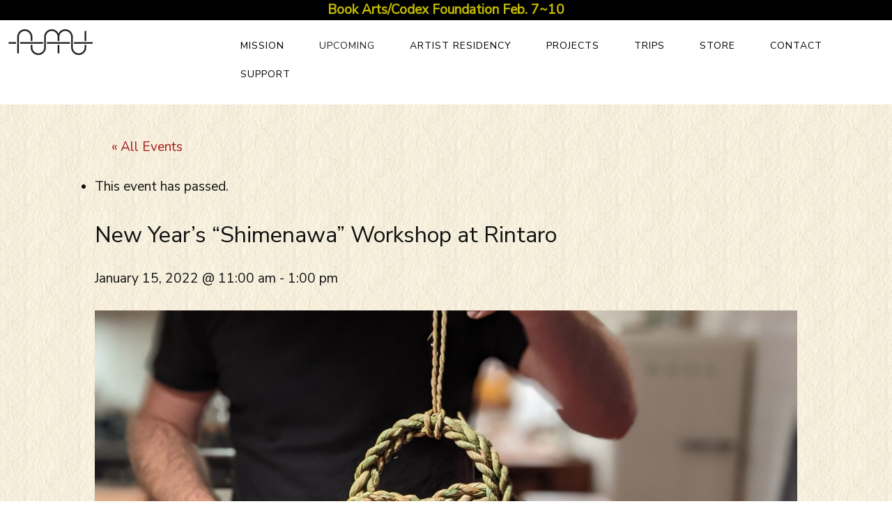

--- FILE ---
content_type: text/html; charset=UTF-8
request_url: https://amu-arts.org/event/shimanawa-rintaro/
body_size: 20844
content:
<!DOCTYPE html>
<html lang="en-US">
<head>
<meta charset="UTF-8">
<meta name="viewport" content="width=device-width, initial-scale=1">
<link rel="profile" href="https://gmpg.org/xfn/11">
<link rel="pingback" href="https://amu-arts.org/xmlrpc.php">

<link rel="apple-touch-icon" sizes="180x180" href="/apple-touch-icon.png">
<link rel="icon" type="image/png" sizes="32x32" href="/favicon-32x32.png">
<link rel="icon" type="image/png" sizes="16x16" href="/favicon-16x16.png">
<link rel="manifest" href="/site.webmanifest">

<link rel='stylesheet' id='tribe-events-views-v2-bootstrap-datepicker-styles-css' href='https://amu-arts.org/wp-content/plugins/the-events-calendar/vendor/bootstrap-datepicker/css/bootstrap-datepicker.standalone.min.css?ver=6.15.15' type='text/css' media='all' />
<link rel='stylesheet' id='tec-variables-skeleton-css' href='https://amu-arts.org/wp-content/plugins/the-events-calendar/common/build/css/variables-skeleton.css?ver=6.10.2' type='text/css' media='all' />
<link rel='stylesheet' id='tribe-common-skeleton-style-css' href='https://amu-arts.org/wp-content/plugins/the-events-calendar/common/build/css/common-skeleton.css?ver=6.10.2' type='text/css' media='all' />
<link rel='stylesheet' id='tribe-tooltipster-css-css' href='https://amu-arts.org/wp-content/plugins/the-events-calendar/common/vendor/tooltipster/tooltipster.bundle.min.css?ver=6.10.2' type='text/css' media='all' />
<link rel='stylesheet' id='tribe-events-views-v2-skeleton-css' href='https://amu-arts.org/wp-content/plugins/the-events-calendar/build/css/views-skeleton.css?ver=6.15.15' type='text/css' media='all' />
<meta name='robots' content='index, follow, max-image-preview:large, max-snippet:-1, max-video-preview:-1' />
	<style>img:is([sizes="auto" i], [sizes^="auto," i]) { contain-intrinsic-size: 3000px 1500px }</style>
	
	<!-- This site is optimized with the Yoast SEO plugin v26.8 - https://yoast.com/product/yoast-seo-wordpress/ -->
	<title>New Year&#039;s &quot;Shimenawa&quot; Workshop at Rintaro - Amu Arts</title>
	<link rel="canonical" href="https://amu-arts.org/event/shimanawa-rintaro/" />
	<meta property="og:locale" content="en_US" />
	<meta property="og:type" content="article" />
	<meta property="og:title" content="New Year&#039;s &quot;Shimenawa&quot; Workshop at Rintaro - Amu Arts" />
	<meta property="og:description" content="We are hosting a New Year&#8217;s &#8220;Shimenawa&#8221; weaving workshop at..." />
	<meta property="og:url" content="https://amu-arts.org/event/shimanawa-rintaro/" />
	<meta property="og:site_name" content="Amu Arts" />
	<meta property="article:modified_time" content="2022-01-05T22:31:41+00:00" />
	<meta property="og:image" content="https://i0.wp.com/amu-arts.org/wp-content/uploads/2020/12/PXL_20201213_001619435.PORTRAIT-scaled.jpg?fit=2560%2C1920&ssl=1" />
	<meta property="og:image:width" content="2560" />
	<meta property="og:image:height" content="1920" />
	<meta property="og:image:type" content="image/jpeg" />
	<meta name="twitter:card" content="summary_large_image" />
	<meta name="twitter:label1" content="Est. reading time" />
	<meta name="twitter:data1" content="2 minutes" />
	<script type="application/ld+json" class="yoast-schema-graph">{"@context":"https://schema.org","@graph":[{"@type":"WebPage","@id":"https://amu-arts.org/event/shimanawa-rintaro/","url":"https://amu-arts.org/event/shimanawa-rintaro/","name":"New Year's \"Shimenawa\" Workshop at Rintaro - Amu Arts","isPartOf":{"@id":"https://amu-arts.org/#website"},"primaryImageOfPage":{"@id":"https://amu-arts.org/event/shimanawa-rintaro/#primaryimage"},"image":{"@id":"https://amu-arts.org/event/shimanawa-rintaro/#primaryimage"},"thumbnailUrl":"https://amu-arts.org/wp-content/uploads/2020/12/PXL_20201213_001619435.PORTRAIT-scaled.jpg","datePublished":"2021-12-29T18:01:39+00:00","dateModified":"2022-01-05T22:31:41+00:00","breadcrumb":{"@id":"https://amu-arts.org/event/shimanawa-rintaro/#breadcrumb"},"inLanguage":"en-US","potentialAction":[{"@type":"ReadAction","target":["https://amu-arts.org/event/shimanawa-rintaro/"]}]},{"@type":"ImageObject","inLanguage":"en-US","@id":"https://amu-arts.org/event/shimanawa-rintaro/#primaryimage","url":"https://amu-arts.org/wp-content/uploads/2020/12/PXL_20201213_001619435.PORTRAIT-scaled.jpg","contentUrl":"https://amu-arts.org/wp-content/uploads/2020/12/PXL_20201213_001619435.PORTRAIT-scaled.jpg","width":2560,"height":1920},{"@type":"BreadcrumbList","@id":"https://amu-arts.org/event/shimanawa-rintaro/#breadcrumb","itemListElement":[{"@type":"ListItem","position":1,"name":"Home","item":"https://amu-arts.org/"},{"@type":"ListItem","position":2,"name":"Events","item":"https://amu-arts.org/events/"},{"@type":"ListItem","position":3,"name":"New Year&#8217;s &#8220;Shimenawa&#8221; Workshop at Rintaro"}]},{"@type":"WebSite","@id":"https://amu-arts.org/#website","url":"https://amu-arts.org/","name":"Amu Arts","description":"Weaving together arts, cultures and communities   ","potentialAction":[{"@type":"SearchAction","target":{"@type":"EntryPoint","urlTemplate":"https://amu-arts.org/?s={search_term_string}"},"query-input":{"@type":"PropertyValueSpecification","valueRequired":true,"valueName":"search_term_string"}}],"inLanguage":"en-US"},{"@type":"Event","name":"New Year&#8217;s &#8220;Shimenawa&#8221; Workshop at Rintaro","description":"We are hosting a New Year&#8217;s &#8220;Shimenawa&#8221; weaving workshop at...","image":{"@id":"https://amu-arts.org/event/shimanawa-rintaro/#primaryimage"},"url":"https://amu-arts.org/event/shimanawa-rintaro/","eventAttendanceMode":"https://schema.org/OfflineEventAttendanceMode","eventStatus":"https://schema.org/EventScheduled","startDate":"2022-01-15T11:00:00-08:00","endDate":"2022-01-15T13:00:00-08:00","location":{"@type":"Place","name":"Rintaro","description":"","url":"","address":{"@type":"PostalAddress","streetAddress":"82 14th St","addressLocality":"San Francisco","addressRegion":"CA","postalCode":"94103","addressCountry":"United States"},"telephone":"","sameAs":"https://izakayarintaro.com"},"organizer":{"@type":"Person","name":"Cultural Exchange LLC","description":"","url":"","telephone":"","email":""},"@id":"https://amu-arts.org/event/shimanawa-rintaro/#event","mainEntityOfPage":{"@id":"https://amu-arts.org/event/shimanawa-rintaro/"}}]}</script>
	<!-- / Yoast SEO plugin. -->


<link rel='dns-prefetch' href='//www.google.com' />
<link rel='dns-prefetch' href='//stats.wp.com' />
<link rel='dns-prefetch' href='//fonts.googleapis.com' />
<link rel="alternate" type="application/rss+xml" title="Amu Arts &raquo; Feed" href="https://amu-arts.org/feed/" />
<link rel="alternate" type="application/rss+xml" title="Amu Arts &raquo; Comments Feed" href="https://amu-arts.org/comments/feed/" />
<link rel="alternate" type="text/calendar" title="Amu Arts &raquo; iCal Feed" href="https://amu-arts.org/events/?ical=1" />
		<style>
			.lazyload,
			.lazyloading {
				max-width: 100%;
			}
		</style>
		<script type="text/javascript">
/* <![CDATA[ */
window._wpemojiSettings = {"baseUrl":"https:\/\/s.w.org\/images\/core\/emoji\/15.0.3\/72x72\/","ext":".png","svgUrl":"https:\/\/s.w.org\/images\/core\/emoji\/15.0.3\/svg\/","svgExt":".svg","source":{"concatemoji":"https:\/\/amu-arts.org\/wp-includes\/js\/wp-emoji-release.min.js?ver=6.7.2"}};
/*! This file is auto-generated */
!function(i,n){var o,s,e;function c(e){try{var t={supportTests:e,timestamp:(new Date).valueOf()};sessionStorage.setItem(o,JSON.stringify(t))}catch(e){}}function p(e,t,n){e.clearRect(0,0,e.canvas.width,e.canvas.height),e.fillText(t,0,0);var t=new Uint32Array(e.getImageData(0,0,e.canvas.width,e.canvas.height).data),r=(e.clearRect(0,0,e.canvas.width,e.canvas.height),e.fillText(n,0,0),new Uint32Array(e.getImageData(0,0,e.canvas.width,e.canvas.height).data));return t.every(function(e,t){return e===r[t]})}function u(e,t,n){switch(t){case"flag":return n(e,"\ud83c\udff3\ufe0f\u200d\u26a7\ufe0f","\ud83c\udff3\ufe0f\u200b\u26a7\ufe0f")?!1:!n(e,"\ud83c\uddfa\ud83c\uddf3","\ud83c\uddfa\u200b\ud83c\uddf3")&&!n(e,"\ud83c\udff4\udb40\udc67\udb40\udc62\udb40\udc65\udb40\udc6e\udb40\udc67\udb40\udc7f","\ud83c\udff4\u200b\udb40\udc67\u200b\udb40\udc62\u200b\udb40\udc65\u200b\udb40\udc6e\u200b\udb40\udc67\u200b\udb40\udc7f");case"emoji":return!n(e,"\ud83d\udc26\u200d\u2b1b","\ud83d\udc26\u200b\u2b1b")}return!1}function f(e,t,n){var r="undefined"!=typeof WorkerGlobalScope&&self instanceof WorkerGlobalScope?new OffscreenCanvas(300,150):i.createElement("canvas"),a=r.getContext("2d",{willReadFrequently:!0}),o=(a.textBaseline="top",a.font="600 32px Arial",{});return e.forEach(function(e){o[e]=t(a,e,n)}),o}function t(e){var t=i.createElement("script");t.src=e,t.defer=!0,i.head.appendChild(t)}"undefined"!=typeof Promise&&(o="wpEmojiSettingsSupports",s=["flag","emoji"],n.supports={everything:!0,everythingExceptFlag:!0},e=new Promise(function(e){i.addEventListener("DOMContentLoaded",e,{once:!0})}),new Promise(function(t){var n=function(){try{var e=JSON.parse(sessionStorage.getItem(o));if("object"==typeof e&&"number"==typeof e.timestamp&&(new Date).valueOf()<e.timestamp+604800&&"object"==typeof e.supportTests)return e.supportTests}catch(e){}return null}();if(!n){if("undefined"!=typeof Worker&&"undefined"!=typeof OffscreenCanvas&&"undefined"!=typeof URL&&URL.createObjectURL&&"undefined"!=typeof Blob)try{var e="postMessage("+f.toString()+"("+[JSON.stringify(s),u.toString(),p.toString()].join(",")+"));",r=new Blob([e],{type:"text/javascript"}),a=new Worker(URL.createObjectURL(r),{name:"wpTestEmojiSupports"});return void(a.onmessage=function(e){c(n=e.data),a.terminate(),t(n)})}catch(e){}c(n=f(s,u,p))}t(n)}).then(function(e){for(var t in e)n.supports[t]=e[t],n.supports.everything=n.supports.everything&&n.supports[t],"flag"!==t&&(n.supports.everythingExceptFlag=n.supports.everythingExceptFlag&&n.supports[t]);n.supports.everythingExceptFlag=n.supports.everythingExceptFlag&&!n.supports.flag,n.DOMReady=!1,n.readyCallback=function(){n.DOMReady=!0}}).then(function(){return e}).then(function(){var e;n.supports.everything||(n.readyCallback(),(e=n.source||{}).concatemoji?t(e.concatemoji):e.wpemoji&&e.twemoji&&(t(e.twemoji),t(e.wpemoji)))}))}((window,document),window._wpemojiSettings);
/* ]]> */
</script>
<link rel='stylesheet' id='cattopage_wud_site_style-css' href='https://amu-arts.org/wp-content/plugins/category-to-pages-wud/css/category-to-pages-wud.css' type='text/css' media='all' />
<link rel='stylesheet' id='cattopage_wud_img_style-css' href='https://amu-arts.org/wp-content/plugins/category-to-pages-wud/css/jquery.ctp_wud.css' type='text/css' media='all' />
<link rel='stylesheet' id='tribe-events-v2-single-skeleton-css' href='https://amu-arts.org/wp-content/plugins/the-events-calendar/build/css/tribe-events-single-skeleton.css?ver=6.15.15' type='text/css' media='all' />
<style id='wp-emoji-styles-inline-css' type='text/css'>

	img.wp-smiley, img.emoji {
		display: inline !important;
		border: none !important;
		box-shadow: none !important;
		height: 1em !important;
		width: 1em !important;
		margin: 0 0.07em !important;
		vertical-align: -0.1em !important;
		background: none !important;
		padding: 0 !important;
	}
</style>
<link rel='stylesheet' id='wp-block-library-css' href='https://amu-arts.org/wp-includes/css/dist/block-library/style.min.css?ver=6.7.2' type='text/css' media='all' />
<link rel='stylesheet' id='mediaelement-css' href='https://amu-arts.org/wp-includes/js/mediaelement/mediaelementplayer-legacy.min.css?ver=4.2.17' type='text/css' media='all' />
<link rel='stylesheet' id='wp-mediaelement-css' href='https://amu-arts.org/wp-includes/js/mediaelement/wp-mediaelement.min.css?ver=6.7.2' type='text/css' media='all' />
<style id='jetpack-sharing-buttons-style-inline-css' type='text/css'>
.jetpack-sharing-buttons__services-list{display:flex;flex-direction:row;flex-wrap:wrap;gap:0;list-style-type:none;margin:5px;padding:0}.jetpack-sharing-buttons__services-list.has-small-icon-size{font-size:12px}.jetpack-sharing-buttons__services-list.has-normal-icon-size{font-size:16px}.jetpack-sharing-buttons__services-list.has-large-icon-size{font-size:24px}.jetpack-sharing-buttons__services-list.has-huge-icon-size{font-size:36px}@media print{.jetpack-sharing-buttons__services-list{display:none!important}}.editor-styles-wrapper .wp-block-jetpack-sharing-buttons{gap:0;padding-inline-start:0}ul.jetpack-sharing-buttons__services-list.has-background{padding:1.25em 2.375em}
</style>
<style id='classic-theme-styles-inline-css' type='text/css'>
/*! This file is auto-generated */
.wp-block-button__link{color:#fff;background-color:#32373c;border-radius:9999px;box-shadow:none;text-decoration:none;padding:calc(.667em + 2px) calc(1.333em + 2px);font-size:1.125em}.wp-block-file__button{background:#32373c;color:#fff;text-decoration:none}
</style>
<style id='global-styles-inline-css' type='text/css'>
:root{--wp--preset--aspect-ratio--square: 1;--wp--preset--aspect-ratio--4-3: 4/3;--wp--preset--aspect-ratio--3-4: 3/4;--wp--preset--aspect-ratio--3-2: 3/2;--wp--preset--aspect-ratio--2-3: 2/3;--wp--preset--aspect-ratio--16-9: 16/9;--wp--preset--aspect-ratio--9-16: 9/16;--wp--preset--color--black: #000000;--wp--preset--color--cyan-bluish-gray: #abb8c3;--wp--preset--color--white: #ffffff;--wp--preset--color--pale-pink: #f78da7;--wp--preset--color--vivid-red: #cf2e2e;--wp--preset--color--luminous-vivid-orange: #ff6900;--wp--preset--color--luminous-vivid-amber: #fcb900;--wp--preset--color--light-green-cyan: #7bdcb5;--wp--preset--color--vivid-green-cyan: #00d084;--wp--preset--color--pale-cyan-blue: #8ed1fc;--wp--preset--color--vivid-cyan-blue: #0693e3;--wp--preset--color--vivid-purple: #9b51e0;--wp--preset--gradient--vivid-cyan-blue-to-vivid-purple: linear-gradient(135deg,rgba(6,147,227,1) 0%,rgb(155,81,224) 100%);--wp--preset--gradient--light-green-cyan-to-vivid-green-cyan: linear-gradient(135deg,rgb(122,220,180) 0%,rgb(0,208,130) 100%);--wp--preset--gradient--luminous-vivid-amber-to-luminous-vivid-orange: linear-gradient(135deg,rgba(252,185,0,1) 0%,rgba(255,105,0,1) 100%);--wp--preset--gradient--luminous-vivid-orange-to-vivid-red: linear-gradient(135deg,rgba(255,105,0,1) 0%,rgb(207,46,46) 100%);--wp--preset--gradient--very-light-gray-to-cyan-bluish-gray: linear-gradient(135deg,rgb(238,238,238) 0%,rgb(169,184,195) 100%);--wp--preset--gradient--cool-to-warm-spectrum: linear-gradient(135deg,rgb(74,234,220) 0%,rgb(151,120,209) 20%,rgb(207,42,186) 40%,rgb(238,44,130) 60%,rgb(251,105,98) 80%,rgb(254,248,76) 100%);--wp--preset--gradient--blush-light-purple: linear-gradient(135deg,rgb(255,206,236) 0%,rgb(152,150,240) 100%);--wp--preset--gradient--blush-bordeaux: linear-gradient(135deg,rgb(254,205,165) 0%,rgb(254,45,45) 50%,rgb(107,0,62) 100%);--wp--preset--gradient--luminous-dusk: linear-gradient(135deg,rgb(255,203,112) 0%,rgb(199,81,192) 50%,rgb(65,88,208) 100%);--wp--preset--gradient--pale-ocean: linear-gradient(135deg,rgb(255,245,203) 0%,rgb(182,227,212) 50%,rgb(51,167,181) 100%);--wp--preset--gradient--electric-grass: linear-gradient(135deg,rgb(202,248,128) 0%,rgb(113,206,126) 100%);--wp--preset--gradient--midnight: linear-gradient(135deg,rgb(2,3,129) 0%,rgb(40,116,252) 100%);--wp--preset--font-size--small: 13px;--wp--preset--font-size--medium: 20px;--wp--preset--font-size--large: 36px;--wp--preset--font-size--x-large: 42px;--wp--preset--spacing--20: 0.44rem;--wp--preset--spacing--30: 0.67rem;--wp--preset--spacing--40: 1rem;--wp--preset--spacing--50: 1.5rem;--wp--preset--spacing--60: 2.25rem;--wp--preset--spacing--70: 3.38rem;--wp--preset--spacing--80: 5.06rem;--wp--preset--shadow--natural: 6px 6px 9px rgba(0, 0, 0, 0.2);--wp--preset--shadow--deep: 12px 12px 50px rgba(0, 0, 0, 0.4);--wp--preset--shadow--sharp: 6px 6px 0px rgba(0, 0, 0, 0.2);--wp--preset--shadow--outlined: 6px 6px 0px -3px rgba(255, 255, 255, 1), 6px 6px rgba(0, 0, 0, 1);--wp--preset--shadow--crisp: 6px 6px 0px rgba(0, 0, 0, 1);}:where(.is-layout-flex){gap: 0.5em;}:where(.is-layout-grid){gap: 0.5em;}body .is-layout-flex{display: flex;}.is-layout-flex{flex-wrap: wrap;align-items: center;}.is-layout-flex > :is(*, div){margin: 0;}body .is-layout-grid{display: grid;}.is-layout-grid > :is(*, div){margin: 0;}:where(.wp-block-columns.is-layout-flex){gap: 2em;}:where(.wp-block-columns.is-layout-grid){gap: 2em;}:where(.wp-block-post-template.is-layout-flex){gap: 1.25em;}:where(.wp-block-post-template.is-layout-grid){gap: 1.25em;}.has-black-color{color: var(--wp--preset--color--black) !important;}.has-cyan-bluish-gray-color{color: var(--wp--preset--color--cyan-bluish-gray) !important;}.has-white-color{color: var(--wp--preset--color--white) !important;}.has-pale-pink-color{color: var(--wp--preset--color--pale-pink) !important;}.has-vivid-red-color{color: var(--wp--preset--color--vivid-red) !important;}.has-luminous-vivid-orange-color{color: var(--wp--preset--color--luminous-vivid-orange) !important;}.has-luminous-vivid-amber-color{color: var(--wp--preset--color--luminous-vivid-amber) !important;}.has-light-green-cyan-color{color: var(--wp--preset--color--light-green-cyan) !important;}.has-vivid-green-cyan-color{color: var(--wp--preset--color--vivid-green-cyan) !important;}.has-pale-cyan-blue-color{color: var(--wp--preset--color--pale-cyan-blue) !important;}.has-vivid-cyan-blue-color{color: var(--wp--preset--color--vivid-cyan-blue) !important;}.has-vivid-purple-color{color: var(--wp--preset--color--vivid-purple) !important;}.has-black-background-color{background-color: var(--wp--preset--color--black) !important;}.has-cyan-bluish-gray-background-color{background-color: var(--wp--preset--color--cyan-bluish-gray) !important;}.has-white-background-color{background-color: var(--wp--preset--color--white) !important;}.has-pale-pink-background-color{background-color: var(--wp--preset--color--pale-pink) !important;}.has-vivid-red-background-color{background-color: var(--wp--preset--color--vivid-red) !important;}.has-luminous-vivid-orange-background-color{background-color: var(--wp--preset--color--luminous-vivid-orange) !important;}.has-luminous-vivid-amber-background-color{background-color: var(--wp--preset--color--luminous-vivid-amber) !important;}.has-light-green-cyan-background-color{background-color: var(--wp--preset--color--light-green-cyan) !important;}.has-vivid-green-cyan-background-color{background-color: var(--wp--preset--color--vivid-green-cyan) !important;}.has-pale-cyan-blue-background-color{background-color: var(--wp--preset--color--pale-cyan-blue) !important;}.has-vivid-cyan-blue-background-color{background-color: var(--wp--preset--color--vivid-cyan-blue) !important;}.has-vivid-purple-background-color{background-color: var(--wp--preset--color--vivid-purple) !important;}.has-black-border-color{border-color: var(--wp--preset--color--black) !important;}.has-cyan-bluish-gray-border-color{border-color: var(--wp--preset--color--cyan-bluish-gray) !important;}.has-white-border-color{border-color: var(--wp--preset--color--white) !important;}.has-pale-pink-border-color{border-color: var(--wp--preset--color--pale-pink) !important;}.has-vivid-red-border-color{border-color: var(--wp--preset--color--vivid-red) !important;}.has-luminous-vivid-orange-border-color{border-color: var(--wp--preset--color--luminous-vivid-orange) !important;}.has-luminous-vivid-amber-border-color{border-color: var(--wp--preset--color--luminous-vivid-amber) !important;}.has-light-green-cyan-border-color{border-color: var(--wp--preset--color--light-green-cyan) !important;}.has-vivid-green-cyan-border-color{border-color: var(--wp--preset--color--vivid-green-cyan) !important;}.has-pale-cyan-blue-border-color{border-color: var(--wp--preset--color--pale-cyan-blue) !important;}.has-vivid-cyan-blue-border-color{border-color: var(--wp--preset--color--vivid-cyan-blue) !important;}.has-vivid-purple-border-color{border-color: var(--wp--preset--color--vivid-purple) !important;}.has-vivid-cyan-blue-to-vivid-purple-gradient-background{background: var(--wp--preset--gradient--vivid-cyan-blue-to-vivid-purple) !important;}.has-light-green-cyan-to-vivid-green-cyan-gradient-background{background: var(--wp--preset--gradient--light-green-cyan-to-vivid-green-cyan) !important;}.has-luminous-vivid-amber-to-luminous-vivid-orange-gradient-background{background: var(--wp--preset--gradient--luminous-vivid-amber-to-luminous-vivid-orange) !important;}.has-luminous-vivid-orange-to-vivid-red-gradient-background{background: var(--wp--preset--gradient--luminous-vivid-orange-to-vivid-red) !important;}.has-very-light-gray-to-cyan-bluish-gray-gradient-background{background: var(--wp--preset--gradient--very-light-gray-to-cyan-bluish-gray) !important;}.has-cool-to-warm-spectrum-gradient-background{background: var(--wp--preset--gradient--cool-to-warm-spectrum) !important;}.has-blush-light-purple-gradient-background{background: var(--wp--preset--gradient--blush-light-purple) !important;}.has-blush-bordeaux-gradient-background{background: var(--wp--preset--gradient--blush-bordeaux) !important;}.has-luminous-dusk-gradient-background{background: var(--wp--preset--gradient--luminous-dusk) !important;}.has-pale-ocean-gradient-background{background: var(--wp--preset--gradient--pale-ocean) !important;}.has-electric-grass-gradient-background{background: var(--wp--preset--gradient--electric-grass) !important;}.has-midnight-gradient-background{background: var(--wp--preset--gradient--midnight) !important;}.has-small-font-size{font-size: var(--wp--preset--font-size--small) !important;}.has-medium-font-size{font-size: var(--wp--preset--font-size--medium) !important;}.has-large-font-size{font-size: var(--wp--preset--font-size--large) !important;}.has-x-large-font-size{font-size: var(--wp--preset--font-size--x-large) !important;}
:where(.wp-block-post-template.is-layout-flex){gap: 1.25em;}:where(.wp-block-post-template.is-layout-grid){gap: 1.25em;}
:where(.wp-block-columns.is-layout-flex){gap: 2em;}:where(.wp-block-columns.is-layout-grid){gap: 2em;}
:root :where(.wp-block-pullquote){font-size: 1.5em;line-height: 1.6;}
</style>
<link rel='stylesheet' id='foobox-free-min-css' href='https://amu-arts.org/wp-content/plugins/foobox-image-lightbox/free/css/foobox.free.min.css?ver=2.7.41' type='text/css' media='all' />
<link rel='stylesheet' id='rgg-simplelightbox-css' href='https://amu-arts.org/wp-content/plugins/responsive-gallery-grid/lib/simplelightbox/simplelightbox.min.css?ver=2.3.18' type='text/css' media='all' />
<link rel='stylesheet' id='slickstyle-css' href='https://amu-arts.org/wp-content/plugins/responsive-gallery-grid/lib/slick/slick.1.9.0.min.css?ver=2.3.18' type='text/css' media='all' />
<link rel='stylesheet' id='slick-theme-css' href='https://amu-arts.org/wp-content/plugins/responsive-gallery-grid/lib/slick/slick-theme.css?ver=2.3.18' type='text/css' media='all' />
<link rel='stylesheet' id='rgg-style-css' href='https://amu-arts.org/wp-content/plugins/responsive-gallery-grid/css/style.css?ver=2.3.18' type='text/css' media='all' />
<link rel='stylesheet' id='wpfront-notification-bar-css' href='https://amu-arts.org/wp-content/plugins/wpfront-notification-bar/css/wpfront-notification-bar.min.css?ver=3.3.2.04101' type='text/css' media='all' />
<link rel='stylesheet' id='shibui-genericons-css' href='https://amu-arts.org/wp-content/themes/shibui/inc/genericons/genericons.css?ver=3.3.1' type='text/css' media='all' />
<link rel='stylesheet' id='chld_thm_cfg_parent-css' href='https://amu-arts.org/wp-content/themes/shibui/style.css?ver=6.7.2' type='text/css' media='all' />
<link rel='stylesheet' id='shibui-style-css' href='https://amu-arts.org/wp-content/themes/shibui-child/style.css?ver=110' type='text/css' media='all' />
<style id='shibui-style-inline-css' type='text/css'>
h1, h2, .main-navigation a, .footer-widgets, .navigation a, input[type="button"], input[type="reset"], input[type="submit"]{ font-family: 'Nunito'; }
body, p, textarea, input, select, label, h1.site-title, h2.site-description, .entry-title { font-family: 'Nunito'; }

    /* Color Scheme */

    /* Background Color */
    body, .custom-background-image .site, .main-navigation ul  {
        background-color: #ffffff;
    }

    /* Font Color */
    body,
    .entry-meta,
    .button-border,
    .button-border:hover {
        color: #111111;
    }
    .button-border {
        border-color: #111111;
    }
    .button-border:hover {
        border-color: #111111 !important;
    }
    .comments-area .comment-list .comment .comment-meta .comment-metadata .fn {
        color: #000000;
    }

    /* Font Color 15% lighter */
    blockquote {
        color: #373737;
    }

    /* Accent Color */
    a {
        color: #000000;
    }
    .button,
    button,
    input[type=submit],
    input[type="submit"] {
        background-color: #000000;
    }
    .button:hover:not(:disabled),
    button:hover:not(:disabled),
    input[type=submit]:hover:not(:disabled),
    input[type="submit"]:hover:not(:disabled) {
        background-color: #000000;
    }
    .entry-meta a,
    .entry-footer a {
        color: #000000;
    }

    /* Accent Color 30% darker */
    a:hover,
    a:active,
    a:focus,
    .entry-meta a:hover,
    .entry-footer a:hover {
        color: #000000;
    }

    /* Dark Color */
    .site-title a,
    .site-welcome,
    .entry-title a,
    .widget-title,
    .section-title {
        color: #0a446b;
    }

    /* Dark Color 10% darker */
    .site-header .main-navigation ul.sub-menu:before,
    .site-header .main-navigation ul.sub-menu:after {
        border-bottom-color: #06263c;
    }

    /* Dark Color 25% lighter */
    h2.entry-title,
    .entry-title a:hover,
    .site-footer {
        color: #249aea;
    }
    .main-navigation a:hover,
    .main-navigation li:hover > a {
        color: #083554;
    }
    .site-description,
    .site-action a,
    .site-header .site-action .button-border,
    .site-header .site-action .button-border:hover,
    .site-header .social a,
    .main-navigation ul li a,
    .site-footer a {
        color: #000000;
    }

    /* Dark Color 50% lighter */
    .site-header .site-action .button-border {
        border-color: #52b0ef;
    }
    .site-header .site-action .button-border:hover {
        border-color: #52b0ef !important;
    }

    /* Background Color 25% darker */
    textarea,
    input,
    table tbody tr:first-child th,
    table tbody tr:first-child td,
    table tbody th,
    table tbody td,
    hr,
    form textarea,
    input[type="email"],
    input[type="number"],
    input[type="password"],
    input[type="search"],
    input[type="tel"],
    input[type="text"],
    input[type="url"],
    input[type="color"],
    input[type="date"],
    input[type="datetime"],
    input[type="datetime-local"],
    input[type="month"],
    input[type="time"],
    input[type="week"],
    select[multiple=multiple],
    .widget-area ul li.recentcomments,
    .widget-area ul li a,
    .comments-title {
        border-color: #bfbfbf;
    }

    /* Background Color 50% lighter */
    blockquote {
        background: #ffffff;
    }

    .has-header-image.customizer-preview .site-title a,
    .has-header-image.customizer-preview .main-navigation ul li a,
    .has-header-image.customizer-preview .site-action a,
    .has-header-image.customizer-preview .site-header .social a,
    .has-header-image.customizer-preview .site-welcome {
        color: #FFFFFF;
    }

    .has-header-image.customizer-preview .site-header .site-action .button-border,
    .has-header-image.customizer-preview .site-header .site-action .button-border:hover {
        border-color: #FFFFFF;
        color: #FFFFFF;
    }

</style>
<link rel='stylesheet' id='shibui-custom-fonts-css' href='https://fonts.googleapis.com/css?family=Nunito:300,regular,700' type='text/css' media='all' />
<script type="text/javascript" src="https://amu-arts.org/wp-includes/js/jquery/jquery.min.js?ver=3.7.1" id="jquery-core-js"></script>
<script type="text/javascript" src="https://amu-arts.org/wp-includes/js/jquery/jquery-migrate.min.js?ver=3.4.1" id="jquery-migrate-js"></script>
<script type="text/javascript" src="https://amu-arts.org/wp-content/plugins/the-events-calendar/common/build/js/tribe-common.js?ver=9c44e11f3503a33e9540" id="tribe-common-js"></script>
<script type="text/javascript" src="https://amu-arts.org/wp-content/plugins/the-events-calendar/build/js/views/breakpoints.js?ver=4208de2df2852e0b91ec" id="tribe-events-views-v2-breakpoints-js"></script>
<script type="text/javascript" src="https://amu-arts.org/wp-content/plugins/wpfront-notification-bar/js/wpfront-notification-bar.min.js?ver=3.3.2.04101" id="wpfront-notification-bar-js"></script>
<script type="text/javascript" id="foobox-free-min-js-before">
/* <![CDATA[ */
/* Run FooBox FREE (v2.7.41) */
var FOOBOX = window.FOOBOX = {
	ready: true,
	disableOthers: false,
	o: {wordpress: { enabled: true }, fitToScreen:true, captions: { dataTitle: ["captionTitle","title"], dataDesc: ["captionDesc","description"] }, rel: '', excludes:'.fbx-link,.nofoobox,.nolightbox,a[href*="pinterest.com/pin/create/button/"]', affiliate : { enabled: false }, error: "Could not load the item"},
	selectors: [
		".gallery", ".wp-block-gallery", ".wp-caption", ".wp-block-image", "a:has(img[class*=wp-image-])", ".foobox"
	],
	pre: function( $ ){
		// Custom JavaScript (Pre)
		
	},
	post: function( $ ){
		// Custom JavaScript (Post)
		
		// Custom Captions Code
		
	},
	custom: function( $ ){
		// Custom Extra JS
		
	}
};
/* ]]> */
</script>
<script type="text/javascript" src="https://amu-arts.org/wp-content/plugins/foobox-image-lightbox/free/js/foobox.free.min.js?ver=2.7.41" id="foobox-free-min-js"></script>
<link rel="https://api.w.org/" href="https://amu-arts.org/wp-json/" /><link rel="alternate" title="JSON" type="application/json" href="https://amu-arts.org/wp-json/wp/v2/tribe_events/1496" /><link rel="EditURI" type="application/rsd+xml" title="RSD" href="https://amu-arts.org/xmlrpc.php?rsd" />
<meta name="generator" content="WordPress 6.7.2" />
<link rel='shortlink' href='https://amu-arts.org/?p=1496' />
<link rel="alternate" title="oEmbed (JSON)" type="application/json+oembed" href="https://amu-arts.org/wp-json/oembed/1.0/embed?url=https%3A%2F%2Famu-arts.org%2Fevent%2Fshimanawa-rintaro%2F" />
<link rel="alternate" title="oEmbed (XML)" type="text/xml+oembed" href="https://amu-arts.org/wp-json/oembed/1.0/embed?url=https%3A%2F%2Famu-arts.org%2Fevent%2Fshimanawa-rintaro%2F&#038;format=xml" />
<meta name = "viewport" content = "user-scalable=no, width=device-width">
<meta name="apple-mobile-web-app-capable" content="yes" />	<link rel="preconnect" href="https://fonts.googleapis.com">
	<link rel="preconnect" href="https://fonts.gstatic.com">
	<link href='https://fonts.googleapis.com/css2?display=swap&family=Nunito&family=Nunito+Sans' rel='stylesheet'><script type="text/javascript">//<![CDATA[
  function external_links_in_new_windows_loop() {
    if (!document.links) {
      document.links = document.getElementsByTagName('a');
    }
    var change_link = false;
    var force = '';
    var ignore = '';

    for (var t=0; t<document.links.length; t++) {
      var all_links = document.links[t];
      change_link = false;
      
      if(document.links[t].hasAttribute('onClick') == false) {
        // forced if the address starts with http (or also https), but does not link to the current domain
        if(all_links.href.search(/^http/) != -1 && all_links.href.search('amu-arts.org') == -1 && all_links.href.search(/^#/) == -1) {
          // console.log('Changed ' + all_links.href);
          change_link = true;
        }
          
        if(force != '' && all_links.href.search(force) != -1) {
          // forced
          // console.log('force ' + all_links.href);
          change_link = true;
        }
        
        if(ignore != '' && all_links.href.search(ignore) != -1) {
          // console.log('ignore ' + all_links.href);
          // ignored
          change_link = false;
        }

        if(change_link == true) {
          // console.log('Changed ' + all_links.href);
          document.links[t].setAttribute('onClick', 'javascript:window.open(\'' + all_links.href.replace(/'/g, '') + '\', \'_blank\', \'noopener\'); return false;');
          document.links[t].removeAttribute('target');
        }
      }
    }
  }
  
  // Load
  function external_links_in_new_windows_load(func)
  {  
    var oldonload = window.onload;
    if (typeof window.onload != 'function'){
      window.onload = func;
    } else {
      window.onload = function(){
        oldonload();
        func();
      }
    }
  }

  external_links_in_new_windows_load(external_links_in_new_windows_loop);
  //]]></script>

<meta name="tec-api-version" content="v1"><meta name="tec-api-origin" content="https://amu-arts.org"><link rel="alternate" href="https://amu-arts.org/wp-json/tribe/events/v1/events/1496" />	<style>img#wpstats{display:none}</style>
				<script>
			document.documentElement.className = document.documentElement.className.replace('no-js', 'js');
		</script>
				<style>
			.no-js img.lazyload {
				display: none;
			}

			figure.wp-block-image img.lazyloading {
				min-width: 150px;
			}

			.lazyload,
			.lazyloading {
				--smush-placeholder-width: 100px;
				--smush-placeholder-aspect-ratio: 1/1;
				width: var(--smush-image-width, var(--smush-placeholder-width)) !important;
				aspect-ratio: var(--smush-image-aspect-ratio, var(--smush-placeholder-aspect-ratio)) !important;
			}

						.lazyload, .lazyloading {
				opacity: 0;
			}

			.lazyloaded {
				opacity: 1;
				transition: opacity 400ms;
				transition-delay: 0ms;
			}

					</style>
		<style type="text/css" id="custom-background-css">
body.custom-background { background-image: url("https://amu-arts.org/wp-content/uploads/2018/04/background.jpg"); background-position: center center; background-size: contain; background-repeat: repeat; background-attachment: scroll; }
</style>
			<style type="text/css" id="wp-custom-css">
			article a,article a:hover {
	color: #a81c1c;
}

.video-wrapper {
    position: relative;
    padding-bottom: 54.5%;
    padding-top: 25px;
    height: 0;
}
.video-wrapper iframe {
    position: absolute;
    top: 0;
    left: 0;
    width: 100%;
    height: 100%;
}

/**Background**/
body, .custom-background-image .site, .main-navigation ul/*, .site-header*/ {
	background-color:transparent;
}
.site-content{
	padding-top:90px;
}
/* Fix the sticky menu + simple banner issue, comment when no banner */
/*#simple-banner {
	position: fixed;
}
.site-header {
	margin-top: 51px;
}
#page {
	padding-top: 51px;
}*/
.site-header {
	padding:0;
}

/**Main Navigation**/
.main-navigation ul{
	/*margin-top:.4em;*/
	margin: 1em 0;
}
.main-navigation ul ul{
	top:42px;
}
.menu-item{
	font-size:14px;
}

.site-title{
	text-align:left;
}
.sitetitle{
	/*max-width:700px;*/
	max-width:240px;
	margin-top:.2em;
}
/* Mobile menu */
.genericon-menu, button.genericon-menu:not(:disabled) {
	top: 10px;
}
.main-navigation.toggled div > ul {
	background-color: #000;
}


#masthead.shadow{
	background-color:rgba(255, 255, 255, 0.85);
}


/**Full-Width Template**/
.page-template-full-width .page {
	width: 100%;
	max-width:100%;
	margin: 0px;
	border: 0px;
	padding: 0px;
}
/**Global Typography**/
body{
	font-size:1.2em;
	font-weight:lighter;
}


#menu-footer ul {
	margin: 0;
	padding: 0px; 
	list-style-type: none;
	list-style-image: none;
}
#menu-footer li {
	display: inline;
	padding: 0 25px 0 0;
}

.footer-widgets, .footer-widgets .widget {
	margin:0;
	width:100%;
	text-align:center;
}
.menu-social{
	margin:0;
}

/*Lightbox*/
#slb_viewer_wrap .slb_theme_slb_default .slb_data_title, #slb_viewer_wrap .slb_theme_slb_default .slb_group_status {
	font-family: 'Nunito Sans'!important;
    font-size: 18px!important;
}

/* Events Calendar  */

.tribe-events-page-title  {
	font-family: 'Nunito Sans';
    font-style: normal;
    font-weight: 400;
		letter-spacing: 3px;
    padding-bottom: 17px;
    text-transform: uppercase;
		margin-top: 40px;
}
.tribe-events-c-top-bar__datepicker-time span {	
	font-family: "Nunito Sans", sans-serif;
}

/* Newsletter */
.widget-title, .section-title {
    font-size: 1.2rem;
    letter-spacing: 1px;
    letter-spacing: 3px;
   }
.button, button, input[type=submit], input[type="submit"] {
	border-radius: 5px;
	margin-top: 0px;
	padding: 0.5em 1.5em;
}

/* SHOP */
.product_gallery_thumbs {
	overflow: auto;
}
.product_gallery_thumbs .thumb {
	width: 33.3333%;
	float: left;
}
.gform_wrapper h2.gsection_title {
	background-color: #6788a4;
	padding: 5px 15px !important;
    color: #fff;
}
.gsection_description {
	background-color: #EFEFEF;
  padding: 15px !important;
}
#gform_2 .ginput_container_radio span {
	color: #900;
}
.recaptcha_policy {
	font-size: 0.7em;
	font-style: italic;
}

/**Responsive**/

/*@media (max-width:1024px){
	.sitetitle{
		max-width:500px;
	}
}*/
@media (max-width: 825px){
	.sitetitle{
/* 		padding-top:10px; */
		max-width:550px;
	}
}
@media (max-width: 768px){
	.sitetitle{
/* 		padding-top:10px; */
/* 		 ari changed from 325 to 550 on 11-2022 */
		max-width:550px; 
	}
	.simple-banner .simple-banner-text {
		font-size: 0.8em;
		padding: 14px;
	}
	.main-navigation ul li a {
		color: #fff;
	}
}
@media (max-width:640px){
	/*.sitetitle{
		max-width:500px;
		
	}*/
	.gform_wrapper span.ginput_quantity_label {
		margin-left: 0;
		float: left;
    line-height: 3rem;
	}
.gform_wrapper .ginput_container span:not(.ginput_price) {
    margin-bottom: 8px;
    display: inline-block;
	float: none;
}
	
}
@media (max-width: 480px){
	.sitetitle{
		max-width:240px;
	}

}
@media (max-width: 320px){
	.sitetitle{
		max-width:200px;	
	}
	.slideshow-section {
    padding-top: 67px;
	}	
}



	.sitetitle{
		max-width:551px;	
	}
			</style>
			<style id="egf-frontend-styles" type="text/css">
		p {font-family: 'Nunito', sans-serif;font-style: normal;font-weight: 400;line-height: 1.5;} h1 {font-family: 'Nunito Sans', sans-serif;font-style: normal;font-weight: 400;} h2 {font-family: 'Nunito Sans', sans-serif;font-style: normal;font-weight: 400;} h3 {font-family: 'Nunito Sans', sans-serif;font-style: normal;font-weight: 400;letter-spacing: 3px;padding-bottom: 17px;text-transform: uppercase;} h4 {font-family: 'Nunito Sans', sans-serif;font-style: normal;font-weight: 400;} h5 {font-family: 'Nunito Sans', sans-serif;font-style: normal;font-weight: 400;} h6 {font-family: 'Nunito Sans', sans-serif;font-style: normal;font-weight: 400;} .site-title, .main-navigation a, .entry-title {font-family: 'Nunito Sans', sans-serif!important;font-style: normal!important;font-weight: 400!important;} body {font-family: 'Nunito Sans', sans-serif!important;font-style: normal!important;font-weight: 400!important;} .footer-widgets {display: inline-block!important;font-family: 'Nunito Sans', sans-serif!important;font-size: 14px!important;font-style: normal!important;font-weight: 400!important;letter-spacing: 1px!important;padding-top: 10px!important;padding-bottom: 10px!important;padding-left: 25px!important;padding-right: 25px!important;text-transform: uppercase!important;} 	</style>
	</head>

<body class="tribe_events-template-default single single-tribe_events postid-1496 custom-background tribe-events-page-template tribe-no-js custom-background-image has-sidebar events-single tribe-events-style-skeleton">

	<a class="skip-link screen-reader-text" href="#content">Skip to content</a>
	<header id="masthead" class="site-header" role="banner">
		<div class="container">
			<div class="site-branding">
				<h1 class="site-title">
                    <a href="https://amu-arts.org/" title="Amu Arts" rel="home">
                                                    <img class="sitetitle lazyload" data-src="https://amu-arts.org/wp-content/uploads/2023/01/amu_logo.png" alt="Amu Arts" src="[data-uri]" style="--smush-placeholder-width: 125px; --smush-placeholder-aspect-ratio: 125/63;" />
                                            </a>
                </h1>
				<h2 class="site-description">Weaving together arts, cultures and communities   </h2>
			</div><!-- .site-branding -->

			<nav id="site-navigation" class="main-navigation" role="navigation">
				<button class="menu-toggle genericon genericon-menu" aria-controls="primary-menu" aria-expanded="false"></button>
				<div class="menu-main-container"><ul id="primary-menu" class="menu"><li id="menu-item-498" class="menu-item menu-item-type-post_type menu-item-object-page menu-item-498"><a href="https://amu-arts.org/mission/">Mission</a></li>
<li id="menu-item-632" class="menu-item menu-item-type-post_type_archive menu-item-object-tribe_events current-menu-item current_page_item menu-item-632"><a href="https://amu-arts.org/events/">Upcoming</a></li>
<li id="menu-item-2476" class="menu-item menu-item-type-post_type menu-item-object-page menu-item-2476"><a href="https://amu-arts.org/artist-residency/">Artist Residency</a></li>
<li id="menu-item-479" class="menu-item menu-item-type-post_type menu-item-object-page menu-item-479"><a href="https://amu-arts.org/projects/">Projects</a></li>
<li id="menu-item-1907" class="menu-item menu-item-type-post_type menu-item-object-page menu-item-1907"><a href="https://amu-arts.org/travels/">Trips</a></li>
<li id="menu-item-1365" class="menu-item menu-item-type-post_type menu-item-object-page menu-item-1365"><a href="https://amu-arts.org/store/">Store</a></li>
<li id="menu-item-483" class="menu-item menu-item-type-post_type menu-item-object-page menu-item-483"><a href="https://amu-arts.org/contact/">Contact</a></li>
<li id="menu-item-1747" class="menu-item menu-item-type-post_type menu-item-object-page menu-item-1747"><a href="https://amu-arts.org/support/">Support</a></li>
</ul></div>			</nav><!-- #site-navigation -->
		</div>

		</header><!-- #masthead -->

	<div id="page" class="hfeed site">


	
		<div class="full-col container">

			<div id="content" class="site-content">
<!-- CUSTOM HEADER SUPPORT -REMOVED 07.11.2019 by KaterinaG-->
<!--<img src="" height="0" width="0" alt="" />-->
<!-- END CUSTOM HEADER SUPPORT -->



	<div id="primary" class="content-area">
		<main id="main" class="site-main" role="main">

			
				
<article id="post-0" class="post-0 page type-page status-publish hentry">
	<header class="entry-header">
			</header><!-- .entry-header -->

	<div class="entry-content">
		<section id="tribe-events-pg-template" class="tribe-events-pg-template" role="main"><div class="tribe-events-before-html"></div><span class="tribe-events-ajax-loading"><img class="tribe-events-spinner-medium lazyload" data-src="https://amu-arts.org/wp-content/plugins/the-events-calendar/src/resources/images/tribe-loading.gif" alt="Loading Events" src="[data-uri]" style="--smush-placeholder-width: 64px; --smush-placeholder-aspect-ratio: 64/64;" /></span>
<div id="tribe-events-content" class="tribe-events-single">

	<p class="tribe-events-back">
		<a href="https://amu-arts.org/events/"> &laquo; All Events</a>
	</p>

	<!-- Notices -->
	<div class="tribe-events-notices"><ul><li>This event has passed.</li></ul></div>
	<h1 class="tribe-events-single-event-title">New Year&#8217;s &#8220;Shimenawa&#8221; Workshop at Rintaro</h1>
	<div class="tribe-events-schedule tribe-clearfix">
		<div><span class="tribe-event-date-start">January 15, 2022 @ 11:00 am</span> - <span class="tribe-event-time">1:00 pm</span></div>			</div>

	<!-- Event header -->
	<div id="tribe-events-header"  data-title="New Year&#039;s &quot;Shimenawa&quot; Workshop at Rintaro - Amu Arts" data-viewtitle="New Year&#8217;s &#8220;Shimenawa&#8221; Workshop at Rintaro">
		<!-- Navigation -->
		<nav class="tribe-events-nav-pagination" aria-label="Event Navigation">
			<ul class="tribe-events-sub-nav">
				<li class="tribe-events-nav-previous"><a href="https://amu-arts.org/event/shimenawa-making/"><span>&laquo;</span> Shimenawa Making</a></li>
				<li class="tribe-events-nav-next"><a href="https://amu-arts.org/event/yobitsugi-kintsugi/">Yobitsugi (Kintsugi) Workshop <span>&raquo;</span></a></li>
			</ul>
			<!-- .tribe-events-sub-nav -->
		</nav>
	</div>
	<!-- #tribe-events-header -->

			<div id="post-1496" class="post-1496 tribe_events type-tribe_events status-publish has-post-thumbnail hentry">
			<!-- Event featured image, but exclude link -->
			<div class="tribe-events-event-image"><img width="2560" height="1920" data-src="https://amu-arts.org/wp-content/uploads/2020/12/PXL_20201213_001619435.PORTRAIT-scaled.jpg" class="attachment-full size-full wp-post-image lazyload" alt="" data-srcset="https://amu-arts.org/wp-content/uploads/2020/12/PXL_20201213_001619435.PORTRAIT-scaled.jpg 2560w, https://amu-arts.org/wp-content/uploads/2020/12/PXL_20201213_001619435.PORTRAIT-600x450.jpg 600w, https://amu-arts.org/wp-content/uploads/2020/12/PXL_20201213_001619435.PORTRAIT-1200x900.jpg 1200w, https://amu-arts.org/wp-content/uploads/2020/12/PXL_20201213_001619435.PORTRAIT-300x225.jpg 300w, https://amu-arts.org/wp-content/uploads/2020/12/PXL_20201213_001619435.PORTRAIT-768x576.jpg 768w, https://amu-arts.org/wp-content/uploads/2020/12/PXL_20201213_001619435.PORTRAIT-1536x1152.jpg 1536w, https://amu-arts.org/wp-content/uploads/2020/12/PXL_20201213_001619435.PORTRAIT-2048x1536.jpg 2048w, https://amu-arts.org/wp-content/uploads/2020/12/PXL_20201213_001619435.PORTRAIT-800x600.jpg 800w" data-sizes="(max-width: 2560px) 100vw, 2560px" src="[data-uri]" style="--smush-placeholder-width: 2560px; --smush-placeholder-aspect-ratio: 2560/1920;" /></div>
			<!-- Event content -->
						<div class="tribe-events-single-event-description tribe-events-content">
				<div class="tribe-events-schedule tribe-clearfix">
<p>We are hosting a New Year&#8217;s &#8220;Shimenawa&#8221; weaving workshop at Rintaro in San Francisco with the artist <a href="https://www.rimikoart.com" rel="noreferrer noopener">Rimiko Berreman</a> and the facilitator, <a href="https://makiaizawa.com/">Maki Aizawa.</a></p>
</div>
<div id="post-823" class="post-823 tribe_events type-tribe_events status-publish has-post-thumbnail hentry tribe_events_cat-michiho-fukumori cat_michiho-fukumori">
<div class="tribe-events-single-event-description tribe-events-content">
<p>In Japanese Shinto traditions, “Shimenawa,” – ornamental woven rice straw is used to define sacred space. Shimenawa is seen in Japanese Shinto Shrines at the altar, surrounding rocks, and trees, in presentation of sacred space. It is also often used in the home to welcome the New Year.</p>
</div>
<p><img fetchpriority="high" decoding="async" class="alignnone size-medium wp-image-1153" src="https://amu-arts.org/wp-content/uploads/2020/11/Screen-Shot-2020-11-13-at-1.49.17-PM-600x539.png" alt="" width="600" height="539" srcset="https://amu-arts.org/wp-content/uploads/2020/11/Screen-Shot-2020-11-13-at-1.49.17-PM-600x539.png 600w, https://amu-arts.org/wp-content/uploads/2020/11/Screen-Shot-2020-11-13-at-1.49.17-PM-300x270.png 300w, https://amu-arts.org/wp-content/uploads/2020/11/Screen-Shot-2020-11-13-at-1.49.17-PM-768x691.png 768w, https://amu-arts.org/wp-content/uploads/2020/11/Screen-Shot-2020-11-13-at-1.49.17-PM.png 1150w" sizes="(max-width: 600px) 100vw, 600px" /></p>
<div class="tribe-events-single-event-description tribe-events-content">
<p>For the Pomo and Miwok tribes, tule is often used in the ceremonial head pieces and dance costumes. It is also used in making houses, clothing, mats, baskets, and tools. Rimiko has been working with tule since 2004, honoring the Native American tradition of making baskets, boats, “Kotcha” (house) and, rope.</p>
<div class="rgg-container" data-rgg-id="1">    <div class="rgg-imagegrid captions-title captions-effect-none rgg foobox" data-rgg-id="1">
                    <a href="https://amu-arts.org/wp-content/uploads/2021/12/IMG_4227-1200x1600.jpeg" data-rel="rgg" rel="rgg" title="" class="rgg-disabled size-medium rgg-img" data-src="https://amu-arts.org/wp-content/uploads/2021/12/IMG_4227-600x800.jpeg" data-ratio="0.75" data-height="800" data-width="600" aria-label="">
                            </a>
                    <a href="https://amu-arts.org/wp-content/uploads/2020/12/IMG_0186-1200x1600.jpg" data-rel="rgg" rel="rgg" title="" class="rgg-disabled size-medium rgg-img" data-src="https://amu-arts.org/wp-content/uploads/2020/12/IMG_0186-600x800.jpg" data-ratio="0.75" data-height="800" data-width="600" aria-label="">
                            </a>
            </div>
</div>
<p>Rimiko has created a workshop especially for us showcasing her step-by-step method using the unique characteristics of tule.  When tule is dry, it is fragile but when it is wet, it feels similar to leather. While traditional Shimenawa rice straw weaving requires quite a bit of skill, we are able to utilize tule and its properties easily to create our own &#8220;Shimenawa&#8221; piece.</p>
<h2><img decoding="async" class="attachment-full size-full wp-post-image jetpack-lazy-image jetpack-lazy-image--handled" style="font-size: 16px;" src="https://i1.wp.com/amu-arts.org/wp-content/uploads/2020/01/Screen-Shot-2020-01-21-at-12.09.25-AM.png?fit=1582%2C1460&amp;ssl=1" sizes="(max-width: 1200px) 100vw, 1200px" srcset="https://i1.wp.com/amu-arts.org/wp-content/uploads/2020/01/Screen-Shot-2020-01-21-at-12.09.25-AM.png?w=1582&amp;ssl=1 1582w, https://i1.wp.com/amu-arts.org/wp-content/uploads/2020/01/Screen-Shot-2020-01-21-at-12.09.25-AM.png?resize=600%2C554&amp;ssl=1 600w, https://i1.wp.com/amu-arts.org/wp-content/uploads/2020/01/Screen-Shot-2020-01-21-at-12.09.25-AM.png?resize=1200%2C1107&amp;ssl=1 1200w, https://i1.wp.com/amu-arts.org/wp-content/uploads/2020/01/Screen-Shot-2020-01-21-at-12.09.25-AM.png?resize=300%2C277&amp;ssl=1 300w, https://i1.wp.com/amu-arts.org/wp-content/uploads/2020/01/Screen-Shot-2020-01-21-at-12.09.25-AM.png?resize=768%2C709&amp;ssl=1 768w, https://i1.wp.com/amu-arts.org/wp-content/uploads/2020/01/Screen-Shot-2020-01-21-at-12.09.25-AM.png?resize=1536%2C1418&amp;ssl=1 1536w" alt="" width="1582" height="1460" data-lazy-loaded="1" /></h2>
<div class="rgg-container" data-rgg-id="2">
<div class="rgg-imagegrid captions-title captions-effect-none rgg foobox" data-rgg-id="2">
<p>The workshop is 2 hours and will be conducted at the courtyard of Rintaro. The cost is $250. The materials, hand-picked by Rimiko in California, are included.</p>
<p>Please sign up by emailing <a href="/cdn-cgi/l/email-protection#b7dad6dcdef7d6dac29ad6c5c3c499d8c5d0"><span class="__cf_email__" data-cfemail="741d1a121b3415190159150600075a1b0613">[email&#160;protected]</span></a>.</p>
<p>&nbsp;</p>
</div>
</div>
<h2></h2>
</div>
</div>
			</div>
			<!-- .tribe-events-single-event-description -->
			<div class="tribe-events tribe-common">
	<div class="tribe-events-c-subscribe-dropdown__container">
		<div class="tribe-events-c-subscribe-dropdown">
			<div class="tribe-common-c-btn-border tribe-events-c-subscribe-dropdown__button">
				<svg
	 class="tribe-common-c-svgicon tribe-common-c-svgicon--cal-export tribe-events-c-subscribe-dropdown__export-icon" 	aria-hidden="true"
	viewBox="0 0 23 17"
	xmlns="http://www.w3.org/2000/svg"
>
	<path fill-rule="evenodd" clip-rule="evenodd" d="M.128.896V16.13c0 .211.145.383.323.383h15.354c.179 0 .323-.172.323-.383V.896c0-.212-.144-.383-.323-.383H.451C.273.513.128.684.128.896Zm16 6.742h-.901V4.679H1.009v10.729h14.218v-3.336h.901V7.638ZM1.01 1.614h14.218v2.058H1.009V1.614Z" />
	<path d="M20.5 9.846H8.312M18.524 6.953l2.89 2.909-2.855 2.855" stroke-width="1.2" stroke-linecap="round" stroke-linejoin="round"/>
</svg>
				<button
					class="tribe-events-c-subscribe-dropdown__button-text"
					aria-expanded="false"
					aria-controls="tribe-events-subscribe-dropdown-content"
					aria-label="View links to add events to your calendar"
				>
					Add to calendar				</button>
				<svg
	 class="tribe-common-c-svgicon tribe-common-c-svgicon--caret-down tribe-events-c-subscribe-dropdown__button-icon" 	aria-hidden="true"
	viewBox="0 0 10 7"
	xmlns="http://www.w3.org/2000/svg"
>
	<path fill-rule="evenodd" clip-rule="evenodd" d="M1.008.609L5 4.6 8.992.61l.958.958L5 6.517.05 1.566l.958-.958z" class="tribe-common-c-svgicon__svg-fill"/>
</svg>
			</div>
			<div id="tribe-events-subscribe-dropdown-content" class="tribe-events-c-subscribe-dropdown__content">
				<ul class="tribe-events-c-subscribe-dropdown__list">
											
<li class="tribe-events-c-subscribe-dropdown__list-item tribe-events-c-subscribe-dropdown__list-item--gcal">
	<a
		href="https://www.google.com/calendar/event?action=TEMPLATE&#038;dates=20220115T110000/20220115T130000&#038;text=New%20Year%26%238217%3Bs%20%26%238220%3BShimenawa%26%238221%3B%20Workshop%20at%20Rintaro&#038;details=%3Cdiv+class%3D%22tribe-events-schedule+tribe-clearfix%22%3EWe+are+hosting+a+New+Year%27s+%22Shimenawa%22+weaving+workshop+at+Rintaro+in+San+Francisco%C2%A0with+the+artist+%3Ca+href%3D%22https%3A%2F%2Fwww.rimikoart.com%22+rel%3D%22noreferrer+noopener%22%3ERimiko+Berreman%3C%2Fa%3E%C2%A0and+the+facilitator%2C+%3Ca+href%3D%22https%3A%2F%2Fmakiaizawa.com%2F%22%3EMaki+Aizawa.%3C%2Fa%3E%3C%2Fdiv%3E%3Cdiv+id%3D%22post-823%22+class%3D%22post-823+tribe_events+type-tribe_events+status-publish+has-post-thumbnail+hentry+tribe_events_cat-michiho-fukumori+cat_michiho-fukumori%22%3E%3Cdiv+class%3D%22tribe-events-single-event-description+tribe-events-content%22%3EIn+Japanese+Shinto+traditions%2C+%E2%80%9CShimenawa%2C%E2%80%9D+%E2%80%93+ornamental+woven+rice+straw+is+used+to+define+sacred+space.%C2%A0Shimenawa+is+seen+in+Japanese+Shinto+Shrines+at+the+altar%2C+surrounding+rocks%2C+and+trees%2C+in+presentation+of+sacred+space.+It+is+also+often+used+in+the+home+to+welcome+the+New+Year.%3C%2Fdiv%3E%3Cimg+class%3D%22alignnone+size-medium+wp-image-1153%22+src%3D%22https%3A%2F%2Famu-arts.org%2Fwp-content%2Fuploads%2F2020%2F11%2FScreen-Shot-2020-11-13-at-%3C%2Fdiv%3E+%28View+Full+event+Description+Here%3A+https%3A%2F%2Famu-arts.org%2Fevent%2Fshimanawa-rintaro%2F%29&#038;location=Rintaro,%2082%2014th%20St,%20San%20Francisco,%20CA,%2094103,%20United%20States&#038;trp=false&#038;ctz=America/Los_Angeles&#038;sprop=website:https://amu-arts.org"
		class="tribe-events-c-subscribe-dropdown__list-item-link"
		target="_blank"
		rel="noopener noreferrer nofollow noindex"
	>
		Google Calendar	</a>
</li>
											
<li class="tribe-events-c-subscribe-dropdown__list-item tribe-events-c-subscribe-dropdown__list-item--ical">
	<a
		href="webcal://amu-arts.org/event/shimanawa-rintaro/?ical=1"
		class="tribe-events-c-subscribe-dropdown__list-item-link"
		target="_blank"
		rel="noopener noreferrer nofollow noindex"
	>
		iCalendar	</a>
</li>
											
<li class="tribe-events-c-subscribe-dropdown__list-item tribe-events-c-subscribe-dropdown__list-item--outlook-365">
	<a
		href="https://outlook.office.com/owa/?path=/calendar/action/compose&#038;rrv=addevent&#038;startdt=2022-01-15T11%3A00%3A00-08%3A00&#038;enddt=2022-01-15T13%3A00%3A00-08%3A00&#038;location=Rintaro,%2082%2014th%20St,%20San%20Francisco,%20CA,%2094103,%20United%20States&#038;subject=New%20Year%27s%20%22Shimenawa%22%20Workshop%20at%20Rintaro&#038;body=We%20are%20hosting%20a%20New%20Year%27s%20%22Shimenawa%22%20weaving%20workshop%20at%20Rintaro%20in%20San%20Francisco%C2%A0with%20the%20artist%20Rimiko%20Berreman%C2%A0and%20the%20facilitator%2C%20Maki%20Aizawa.In%20Japanese%20Shinto%20traditions%2C%20%E2%80%9CShimenawa%2C%E2%80%9D%20%E2%80%93%20ornamental%20woven%20rice%20straw%20is%20used%20to%20define%20sacred%20space.%C2%A0Shimenawa%20is%20seen%20in%20Japanese%20Shinto%20Shrines%20at%20the%20altar%2C%20surrounding%20rocks%2C%20and%20trees%2C%20in%20presentation%20of%20sacred%20space.%20It%20is%20also%20often%20used%20in%20the%20home%20to%20welcome%20the%20New%20Year.For%20the%20Pomo%20and%20Miwok%20tribes%2C%20tule%20is%20often%20used%20in%20the%20ceremonial%20head%20pieces%20and%20dance%20costumes.%20It%20is%20also%20used%20in%20making%20houses%2C%20clothing%2C%20mats%2C%20baskets%2C%20and%20tools.%20Rimiko%20has%20been%20working%20with%20tule%20since%202004%2C%20honoring%20the%20Native%20American%20tradition%20of%20making%20baskets%2C%20boats%2C%20%E2%80%9CKotcha%E2%80%9D%20%28house%29%20and%2C%20rope.%5Bgallery%20type%3D%22square%22%20columns%3D%222%22%20size%3D%22medium%22%20ids%3D%221499%2C1324%22%5DRimiko%20has%20created%20a%20workshop%20especially%20f%20%28View%20Full%20Event%20Description%20Here%3A%20https%3A%2F%2Famu-arts.org%2Fevent%2Fshimanawa-rintaro%2F%29"
		class="tribe-events-c-subscribe-dropdown__list-item-link"
		target="_blank"
		rel="noopener noreferrer nofollow noindex"
	>
		Outlook 365	</a>
</li>
											
<li class="tribe-events-c-subscribe-dropdown__list-item tribe-events-c-subscribe-dropdown__list-item--outlook-live">
	<a
		href="https://outlook.live.com/owa/?path=/calendar/action/compose&#038;rrv=addevent&#038;startdt=2022-01-15T11%3A00%3A00-08%3A00&#038;enddt=2022-01-15T13%3A00%3A00-08%3A00&#038;location=Rintaro,%2082%2014th%20St,%20San%20Francisco,%20CA,%2094103,%20United%20States&#038;subject=New%20Year%27s%20%22Shimenawa%22%20Workshop%20at%20Rintaro&#038;body=We%20are%20hosting%20a%20New%20Year%27s%20%22Shimenawa%22%20weaving%20workshop%20at%20Rintaro%20in%20San%20Francisco%C2%A0with%20the%20artist%20Rimiko%20Berreman%C2%A0and%20the%20facilitator%2C%20Maki%20Aizawa.In%20Japanese%20Shinto%20traditions%2C%20%E2%80%9CShimenawa%2C%E2%80%9D%20%E2%80%93%20ornamental%20woven%20rice%20straw%20is%20used%20to%20define%20sacred%20space.%C2%A0Shimenawa%20is%20seen%20in%20Japanese%20Shinto%20Shrines%20at%20the%20altar%2C%20surrounding%20rocks%2C%20and%20trees%2C%20in%20presentation%20of%20sacred%20space.%20It%20is%20also%20often%20used%20in%20the%20home%20to%20welcome%20the%20New%20Year.For%20the%20Pomo%20and%20Miwok%20tribes%2C%20tule%20is%20often%20used%20in%20the%20ceremonial%20head%20pieces%20and%20dance%20costumes.%20It%20is%20also%20used%20in%20making%20houses%2C%20clothing%2C%20mats%2C%20baskets%2C%20and%20tools.%20Rimiko%20has%20been%20working%20with%20tule%20since%202004%2C%20honoring%20the%20Native%20American%20tradition%20of%20making%20baskets%2C%20boats%2C%20%E2%80%9CKotcha%E2%80%9D%20%28house%29%20and%2C%20rope.%5Bgallery%20type%3D%22square%22%20columns%3D%222%22%20size%3D%22medium%22%20ids%3D%221499%2C1324%22%5DRimiko%20has%20created%20a%20workshop%20especially%20f%20%28View%20Full%20Event%20Description%20Here%3A%20https%3A%2F%2Famu-arts.org%2Fevent%2Fshimanawa-rintaro%2F%29"
		class="tribe-events-c-subscribe-dropdown__list-item-link"
		target="_blank"
		rel="noopener noreferrer nofollow noindex"
	>
		Outlook Live	</a>
</li>
									</ul>
			</div>
		</div>
	</div>
</div>

			<!-- Event meta -->
						
	<div class="tribe-events-single-section tribe-events-event-meta primary tribe-clearfix">


<div class="tribe-events-meta-group tribe-events-meta-group-details">
	<h2 class="tribe-events-single-section-title"> Details </h2>
	<ul class="tribe-events-meta-list">

		
			<li class="tribe-events-meta-item">
				<span class="tribe-events-start-date-label tribe-events-meta-label">Date:</span>
				<span class="tribe-events-meta-value">
					<abbr class="tribe-events-abbr tribe-events-start-date published dtstart" title="2022-01-15"> January 15, 2022 </abbr>
				</span>
			</li>

			<li class="tribe-events-meta-item">
				<span class="tribe-events-start-time-label tribe-events-meta-label">Time:</span>
				<span class="tribe-events-meta-value">
					<div class="tribe-events-abbr tribe-events-start-time published dtstart" title="2022-01-15">
						11:00 am - 1:00 pm											</div>
				</span>
			</li>

		
		
		
		
		
					<li class="tribe-events-meta-item">
									<span class="tribe-events-event-url-label tribe-events-meta-label">Website:</span>
								<span class="tribe-events-event-url tribe-events-meta-value"> <a href="https://www.eventbrite.com/e/new-years-shimenawa-weaving-workshop-at-rintaro-tickets-239040896757?utm_campaign=post_publish&#038;utm_medium=email&#038;utm_source=eventbrite&#038;utm_content=shortLinkNewEmail" target="_self" rel="external">https://www.eventbrite.com/e/new-years-shimenawa-weaving-workshop-at-rintaro-tickets-239040896757?utm_campaign=post_publish&amp;utm_medium=email&amp;utm_source=eventbrite&amp;utm_content=shortLinkNewEmail</a> </span>
			</li>
		
			</ul>
</div>

<div class="tribe-events-meta-group tribe-events-meta-group-organizer">
	<h2 class="tribe-events-single-section-title">Organizer</h2>
	<ul class="tribe-events-meta-list">
					<li class="tribe-events-meta-item tribe-organizer">
				Cultural Exchange LLC			</li>
				</ul>
</div>

	</div>


			<div class="tribe-events-single-section tribe-events-event-meta secondary tribe-clearfix">
		
<div class="tribe-events-meta-group tribe-events-meta-group-venue">
	<h2 class="tribe-events-single-section-title"> Venue </h2>
	<ul class="tribe-events-meta-list">
				<li class="tribe-events-meta-item tribe-venue"> Rintaro </li>

									<li class="tribe-events-meta-item tribe-venue-location">
					<address class="tribe-events-address">
						<span class="tribe-address">

<span class="tribe-street-address">82 14th St</span>
	
		<br>
		<span class="tribe-locality">San Francisco</span><span class="tribe-delimiter">,</span>

	<abbr class="tribe-region tribe-events-abbr" title="California">CA</abbr>

	<span class="tribe-postal-code">94103</span>

	<span class="tribe-country-name">United States</span>

</span>

													<a class="tribe-events-gmap" href="https://maps.google.com/maps?f=q&#038;source=s_q&#038;hl=en&#038;geocode=&#038;q=82+14th+St+San+Francisco+CA+94103+United+States" title="Click to view a Google Map" target="_blank" rel="noreferrer noopener">+ Google Map</a>											</address>
				</li>
			
			
							<li class="tribe-events-meta-item">
										<span class="tribe-venue-url tribe-events-meta-value"> <a href="https://izakayarintaro.com" target="_self" rel="external">View Venue Website</a> </span>
				</li>
					
			</ul>
</div>

<div class="tribe-events-venue-map">
	
<iframe
  title="Google maps iframe displaying the address to Rintaro"
  aria-label="Venue location map"
  width="100%"
  height="350px"
  frameborder="0" style="border:0"
  data-src="https://www.google.com/maps/embed/v1/place?key=AIzaSyDNsicAsP6-VuGtAb1O9riI3oc_NOb7IOU&#038;q=82+14th+St+San+Francisco+CA+CA+94103+United+States+&#038;zoom=10" allowfullscreen src="[data-uri]" class="lazyload" data-load-mode="1">
</iframe>
</div>
			</div>
						</div> <!-- #post-x -->
			
	<!-- Event footer -->
	<div id="tribe-events-footer">
		<!-- Navigation -->
		<nav class="tribe-events-nav-pagination" aria-label="Event Navigation">
			<ul class="tribe-events-sub-nav">
				<li class="tribe-events-nav-previous"><a href="https://amu-arts.org/event/shimenawa-making/"><span>&laquo;</span> Shimenawa Making</a></li>
				<li class="tribe-events-nav-next"><a href="https://amu-arts.org/event/yobitsugi-kintsugi/">Yobitsugi (Kintsugi) Workshop <span>&raquo;</span></a></li>
			</ul>
			<!-- .tribe-events-sub-nav -->
		</nav>
	</div>
	<!-- #tribe-events-footer -->

</div><!-- #tribe-events-content -->
<div class="tribe-events-after-html"></div>
<!--
This calendar is powered by The Events Calendar.
http://evnt.is/18wn
-->
</section>			</div><!-- .entry-content -->

	<footer class="entry-footer">
			</footer><!-- .entry-footer -->
</article><!-- #post-## -->


			
		</main><!-- #main -->
	</div><!-- #primary -->


		</div><!-- #content -->

		<footer id="colophon" role="contentinfo" class="clearfix">

			
			<div class="footer-widgets">
				<aside id="block-2" class="widget widget_block"><p><script data-cfasync="false" src="/cdn-cgi/scripts/5c5dd728/cloudflare-static/email-decode.min.js"></script><script>(function() {
	window.mc4wp = window.mc4wp || {
		listeners: [],
		forms: {
			on: function(evt, cb) {
				window.mc4wp.listeners.push(
					{
						event   : evt,
						callback: cb
					}
				);
			}
		}
	}
})();
</script><!-- Mailchimp for WordPress v4.11.1 - https://wordpress.org/plugins/mailchimp-for-wp/ --><form id="mc4wp-form-1" class="mc4wp-form mc4wp-form-1152" method="post" data-id="1152" data-name="Cultural Exchange Newsletter Signup" ><div class="mc4wp-form-fields"><p>
	<label>Email address: 
		<input type="email" name="EMAIL" placeholder="Your email address" required />
</label>
</p>

<p>
	<input type="submit" value="Sign up" />
</p></div><label style="display: none !important;">Leave this field empty if you're human: <input type="text" name="_mc4wp_honeypot" value="" tabindex="-1" autocomplete="off" /></label><input type="hidden" name="_mc4wp_timestamp" value="1769798739" /><input type="hidden" name="_mc4wp_form_id" value="1152" /><input type="hidden" name="_mc4wp_form_element_id" value="mc4wp-form-1" /><div class="mc4wp-response"></div></form><!-- / Mailchimp for WordPress Plugin --></p>
</aside>			</div>

			<div class="social-menu">
	    		<ul id="menu-social" class="menu-social"><li id="menu-item-212" class="menu-item menu-item-type-custom menu-item-object-custom menu-item-212"><a href="https://www.instagram.com/amu_arts_org">Instagram</a></li>
<li id="menu-item-213" class="menu-item menu-item-type-custom menu-item-object-custom menu-item-213"><a href="https://www.facebook.com/profile.php?id=100067133031962">Facebook</a></li>
</ul>			</div><!-- .social-menu -->

			<div class="site-info">
		        <span>&copy; 2026 Amu Arts. Design by <a href="http://helloari.com">HelloARI</a>. </span>
		    </div><!-- .site-info -->
		</footer><!-- #colophon -->
	</div><!-- .full-col -->
</div><!-- #page -->

                <style type="text/css">
                #wpfront-notification-bar, #wpfront-notification-bar-editor            {
            background: #000000;
            background: -moz-linear-gradient(top, #000000 0%, #000000 100%);
            background: -webkit-gradient(linear, left top, left bottom, color-stop(0%,#000000), color-stop(100%,#000000));
            background: -webkit-linear-gradient(top, #000000 0%,#000000 100%);
            background: -o-linear-gradient(top, #000000 0%,#000000 100%);
            background: -ms-linear-gradient(top, #000000 0%,#000000 100%);
            background: linear-gradient(to bottom, #000000 0%, #000000 100%);
            filter: progid:DXImageTransform.Microsoft.gradient( startColorstr='#000000', endColorstr='#000000',GradientType=0 );
            background-repeat: no-repeat;
                        }
            #wpfront-notification-bar div.wpfront-message, #wpfront-notification-bar-editor li, #wpfront-notification-bar-editor p            {
            color: #c4bc00;
                        }
            #wpfront-notification-bar a.wpfront-button, #wpfront-notification-bar-editor a.wpfront-button            {
            background: #c4bc00;
            background: -moz-linear-gradient(top, #c4bc00 0%, #c4bc00 100%);
            background: -webkit-gradient(linear, left top, left bottom, color-stop(0%,#c4bc00), color-stop(100%,#c4bc00));
            background: -webkit-linear-gradient(top, #c4bc00 0%,#c4bc00 100%);
            background: -o-linear-gradient(top, #c4bc00 0%,#c4bc00 100%);
            background: -ms-linear-gradient(top, #c4bc00 0%,#c4bc00 100%);
            background: linear-gradient(to bottom, #c4bc00 0%, #c4bc00 100%);
            filter: progid:DXImageTransform.Microsoft.gradient( startColorstr='#c4bc00', endColorstr='#c4bc00',GradientType=0 );

            color: #000000;
            }
            #wpfront-notification-bar-open-button            {
            background-color: #c4bc00;
            right: 10px;
                        }
            #wpfront-notification-bar-open-button.top                {
                background-image: url(https://amu-arts.org/wp-content/plugins/wpfront-notification-bar/images/arrow_down.png);
                }

                #wpfront-notification-bar-open-button.bottom                {
                background-image: url(https://amu-arts.org/wp-content/plugins/wpfront-notification-bar/images/arrow_up.png);
                }
                #wpfront-notification-bar-table, .wpfront-notification-bar tbody, .wpfront-notification-bar tr            {
                        }
            #wpfront-notification-bar div.wpfront-close            {
            border: 1px solid #000000;
            background-color: #000000;
            color: #000000;
            }
            #wpfront-notification-bar div.wpfront-close:hover            {
            border: 1px solid #000000;
            background-color: #000000;
            }
             #wpfront-notification-bar-spacer { display:block; }#wpfront-notification-bar a { color: #c4bc00; font-weight: bold; }                </style>
                            <div id="wpfront-notification-bar-spacer" class="wpfront-notification-bar-spacer  wpfront-fixed-position hidden">
                <div id="wpfront-notification-bar-open-button" aria-label="reopen" role="button" class="wpfront-notification-bar-open-button hidden top wpfront-bottom-shadow"></div>
                <div id="wpfront-notification-bar" class="wpfront-notification-bar wpfront-fixed  wpfront-fixed-position   top ">
                                         
                            <table id="wpfront-notification-bar-table" border="0" cellspacing="0" cellpadding="0" role="presentation">                        
                                <tr>
                                    <td>
                                     
                                    <div class="wpfront-message wpfront-div">
                                        <a href="https://amu-arts.org/events/">Book Arts/Codex Foundation Feb. 7~10                                    </div>
                                                                                                       
                                    </td>
                                </tr>              
                            </table>
                            
                                    </div>
            </div>
            
            <script type="text/javascript">
                function __load_wpfront_notification_bar() {
                    if (typeof wpfront_notification_bar === "function") {
                        wpfront_notification_bar({"position":1,"height":0,"fixed_position":true,"animate_delay":0.5,"close_button":false,"button_action_close_bar":false,"auto_close_after":0,"display_after":1,"is_admin_bar_showing":false,"display_open_button":false,"keep_closed":false,"keep_closed_for":0,"position_offset":0,"display_scroll":false,"display_scroll_offset":100,"keep_closed_cookie":"wpfront-notification-bar-keep-closed","log":false,"id_suffix":"","log_prefix":"[WPFront Notification Bar]","theme_sticky_selector":"","set_max_views":false,"max_views":0,"max_views_for":0,"max_views_cookie":"wpfront-notification-bar-max-views"});
                    } else {
                                    setTimeout(__load_wpfront_notification_bar, 100);
                    }
                }
                __load_wpfront_notification_bar();
            </script>
            		<script>
		( function ( body ) {
			'use strict';
			body.className = body.className.replace( /\btribe-no-js\b/, 'tribe-js' );
		} )( document.body );
		</script>
		<script>(function() {function maybePrefixUrlField () {
  const value = this.value.trim()
  if (value !== '' && value.indexOf('http') !== 0) {
    this.value = 'http://' + value
  }
}

const urlFields = document.querySelectorAll('.mc4wp-form input[type="url"]')
for (let j = 0; j < urlFields.length; j++) {
  urlFields[j].addEventListener('blur', maybePrefixUrlField)
}
})();</script><script> /* <![CDATA[ */var tribe_l10n_datatables = {"aria":{"sort_ascending":": activate to sort column ascending","sort_descending":": activate to sort column descending"},"length_menu":"Show _MENU_ entries","empty_table":"No data available in table","info":"Showing _START_ to _END_ of _TOTAL_ entries","info_empty":"Showing 0 to 0 of 0 entries","info_filtered":"(filtered from _MAX_ total entries)","zero_records":"No matching records found","search":"Search:","all_selected_text":"All items on this page were selected. ","select_all_link":"Select all pages","clear_selection":"Clear Selection.","pagination":{"all":"All","next":"Next","previous":"Previous"},"select":{"rows":{"0":"","_":": Selected %d rows","1":": Selected 1 row"}},"datepicker":{"dayNames":["Sunday","Monday","Tuesday","Wednesday","Thursday","Friday","Saturday"],"dayNamesShort":["Sun","Mon","Tue","Wed","Thu","Fri","Sat"],"dayNamesMin":["S","M","T","W","T","F","S"],"monthNames":["January","February","March","April","May","June","July","August","September","October","November","December"],"monthNamesShort":["January","February","March","April","May","June","July","August","September","October","November","December"],"monthNamesMin":["Jan","Feb","Mar","Apr","May","Jun","Jul","Aug","Sep","Oct","Nov","Dec"],"nextText":"Next","prevText":"Prev","currentText":"Today","closeText":"Done","today":"Today","clear":"Clear"}};/* ]]> */ </script><script type="text/javascript" src="https://amu-arts.org/wp-content/plugins/category-to-pages-wud/js/cat-to-page.js" id="cattopage_wud_script-js"></script>
<script type="text/javascript" src="https://amu-arts.org/wp-content/plugins/category-to-pages-wud/js/jquery.ctp_wud.js" id="cattopage_wud_cat_img_script-js"></script>
<script type="text/javascript" src="https://amu-arts.org/wp-content/plugins/the-events-calendar/vendor/bootstrap-datepicker/js/bootstrap-datepicker.min.js?ver=6.15.15" id="tribe-events-views-v2-bootstrap-datepicker-js"></script>
<script type="text/javascript" src="https://amu-arts.org/wp-content/plugins/the-events-calendar/build/js/views/viewport.js?ver=3e90f3ec254086a30629" id="tribe-events-views-v2-viewport-js"></script>
<script type="text/javascript" src="https://amu-arts.org/wp-content/plugins/the-events-calendar/build/js/views/accordion.js?ver=b0cf88d89b3e05e7d2ef" id="tribe-events-views-v2-accordion-js"></script>
<script type="text/javascript" src="https://amu-arts.org/wp-content/plugins/the-events-calendar/build/js/views/view-selector.js?ver=a8aa8890141fbcc3162a" id="tribe-events-views-v2-view-selector-js"></script>
<script type="text/javascript" src="https://amu-arts.org/wp-content/plugins/the-events-calendar/build/js/views/ical-links.js?ver=0dadaa0667a03645aee4" id="tribe-events-views-v2-ical-links-js"></script>
<script type="text/javascript" src="https://amu-arts.org/wp-content/plugins/the-events-calendar/build/js/views/navigation-scroll.js?ver=eba0057e0fd877f08e9d" id="tribe-events-views-v2-navigation-scroll-js"></script>
<script type="text/javascript" src="https://amu-arts.org/wp-content/plugins/the-events-calendar/build/js/views/multiday-events.js?ver=780fd76b5b819e3a6ece" id="tribe-events-views-v2-multiday-events-js"></script>
<script type="text/javascript" src="https://amu-arts.org/wp-content/plugins/the-events-calendar/build/js/views/month-mobile-events.js?ver=cee03bfee0063abbd5b8" id="tribe-events-views-v2-month-mobile-events-js"></script>
<script type="text/javascript" src="https://amu-arts.org/wp-content/plugins/the-events-calendar/build/js/views/month-grid.js?ver=b5773d96c9ff699a45dd" id="tribe-events-views-v2-month-grid-js"></script>
<script type="text/javascript" src="https://amu-arts.org/wp-content/plugins/the-events-calendar/common/vendor/tooltipster/tooltipster.bundle.min.js?ver=6.10.2" id="tribe-tooltipster-js"></script>
<script type="text/javascript" src="https://amu-arts.org/wp-content/plugins/the-events-calendar/build/js/views/tooltip.js?ver=82f9d4de83ed0352be8e" id="tribe-events-views-v2-tooltip-js"></script>
<script type="text/javascript" src="https://amu-arts.org/wp-content/plugins/the-events-calendar/build/js/views/events-bar.js?ver=3825b4a45b5c6f3f04b9" id="tribe-events-views-v2-events-bar-js"></script>
<script type="text/javascript" src="https://amu-arts.org/wp-content/plugins/the-events-calendar/build/js/views/events-bar-inputs.js?ver=e3710df171bb081761bd" id="tribe-events-views-v2-events-bar-inputs-js"></script>
<script type="text/javascript" src="https://amu-arts.org/wp-content/plugins/the-events-calendar/build/js/views/datepicker.js?ver=9ae0925bbe975f92bef4" id="tribe-events-views-v2-datepicker-js"></script>
<script type="text/javascript" src="https://amu-arts.org/wp-content/plugins/the-events-calendar/common/build/js/user-agent.js?ver=da75d0bdea6dde3898df" id="tec-user-agent-js"></script>
<script type="text/javascript" src="https://amu-arts.org/wp-content/themes/shibui/js/navigation.js?ver=20150506" id="shibui-navigation-js"></script>
<script type="text/javascript" src="https://amu-arts.org/wp-content/themes/shibui/js/jquery.fitvids.js?ver=20150206" id="shibui-fitvids-js"></script>
<script type="text/javascript" src="https://amu-arts.org/wp-content/themes/shibui/js/jquery.flexslider.js?ver=20150206" id="shibui-flexslider-js"></script>
<script type="text/javascript" src="https://amu-arts.org/wp-includes/js/imagesloaded.min.js?ver=5.0.0" id="imagesloaded-js" data-wp-strategy="defer"></script>
<script type="text/javascript" src="https://amu-arts.org/wp-includes/js/masonry.min.js?ver=4.2.2" id="masonry-js" data-wp-strategy="defer"></script>
<script type="text/javascript" src="https://amu-arts.org/wp-includes/js/jquery/jquery.masonry.min.js?ver=3.1.2b" id="jquery-masonry-js"></script>
<script type="text/javascript" src="https://amu-arts.org/wp-content/themes/shibui/js/jquery.load-masonry.js?ver=20150408" id="shibui-masonryjs-js"></script>
<script type="text/javascript" id="shibui-themejs-js-extra">
/* <![CDATA[ */
var shibui_theme = {"slideshow_animation":"fade","slideshow_autostart":"1","slideshow_dots_nav":""};
/* ]]> */
</script>
<script type="text/javascript" src="https://amu-arts.org/wp-content/themes/shibui/js/jquery.theme.js?ver=20150407" id="shibui-themejs-js"></script>
<script type="text/javascript" src="https://amu-arts.org/wp-content/themes/shibui/js/skip-link-focus-fix.js?ver=20130115" id="shibui-skip-link-focus-fix-js"></script>
<script type="text/javascript" id="gforms_recaptcha_recaptcha-js-extra">
/* <![CDATA[ */
var gforms_recaptcha_recaptcha_strings = {"nonce":"c1b76135af","disconnect":"Disconnecting","change_connection_type":"Resetting","spinner":"https:\/\/amu-arts.org\/wp-content\/plugins\/gravityforms\/images\/spinner.svg","connection_type":"classic","disable_badge":"1","change_connection_type_title":"Change Connection Type","change_connection_type_message":"Changing the connection type will delete your current settings.  Do you want to proceed?","disconnect_title":"Disconnect","disconnect_message":"Disconnecting from reCAPTCHA will delete your current settings.  Do you want to proceed?","site_key":"6Lc0qOIjAAAAAJRNCF_qbErEZYR3RG-bsdOHlYdq"};
/* ]]> */
</script>
<script type="text/javascript" src="https://www.google.com/recaptcha/api.js?render=6Lc0qOIjAAAAAJRNCF_qbErEZYR3RG-bsdOHlYdq&amp;ver=2.1.0" id="gforms_recaptcha_recaptcha-js" defer="defer" data-wp-strategy="defer"></script>
<script type="text/javascript" src="https://amu-arts.org/wp-content/plugins/gravityformsrecaptcha/js/frontend.min.js?ver=2.1.0" id="gforms_recaptcha_frontend-js" defer="defer" data-wp-strategy="defer"></script>
<script type="text/javascript" id="smush-lazy-load-js-before">
/* <![CDATA[ */
var smushLazyLoadOptions = {"autoResizingEnabled":false,"autoResizeOptions":{"precision":5,"skipAutoWidth":true}};
/* ]]> */
</script>
<script type="text/javascript" src="https://amu-arts.org/wp-content/plugins/wp-smush-pro/app/assets/js/smush-lazy-load.min.js?ver=3.23.2" id="smush-lazy-load-js"></script>
<script type="text/javascript" id="jetpack-stats-js-before">
/* <![CDATA[ */
_stq = window._stq || [];
_stq.push([ "view", {"v":"ext","blog":"210766389","post":"1496","tz":"-8","srv":"amu-arts.org","j":"1:15.4"} ]);
_stq.push([ "clickTrackerInit", "210766389", "1496" ]);
/* ]]> */
</script>
<script type="text/javascript" src="https://stats.wp.com/e-202605.js" id="jetpack-stats-js" defer="defer" data-wp-strategy="defer"></script>
<script type="text/javascript" id="rgg-main-js-extra">
/* <![CDATA[ */
var rgg_params = {"1":{"gallery_instance":"1","type":"square","class":"rgg foobox","rel":"rgg","ids":"1499,1324","fid":"","margin":"2","scale":"1.1","maxrowheight":"300","rowspan":"0","intime":"100","outtime":"100","captions":"title","captions_effect":"none","captions_intime":"0","captions_outtime":"0","linked_image_size":"large","lightbox":"disabled","lastrowbehavior":"last_row_same_height","effect":"bubble","order":"ASC","orderby":"post__in","link":"file","id":"1496","size":"medium","include":"1499,1324","exclude":""},"rgg_is_pro":""};
/* ]]> */
</script>
<script type="text/javascript" src="https://amu-arts.org/wp-content/plugins/responsive-gallery-grid/js/main.js?ver=2.3.18" id="rgg-main-js"></script>
<script type="text/javascript" defer src="https://amu-arts.org/wp-content/plugins/mailchimp-for-wp/assets/js/forms.js?ver=4.11.1" id="mc4wp-forms-api-js"></script>
<script type="text/javascript" src="https://amu-arts.org/wp-content/plugins/the-events-calendar/common/build/js/utils/query-string.js?ver=694b0604b0c8eafed657" id="tribe-query-string-js"></script>
<script src='https://amu-arts.org/wp-content/plugins/the-events-calendar/common/build/js/underscore-before.js'></script>
<script type="text/javascript" src="https://amu-arts.org/wp-includes/js/underscore.min.js?ver=1.13.7" id="underscore-js"></script>
<script src='https://amu-arts.org/wp-content/plugins/the-events-calendar/common/build/js/underscore-after.js'></script>
<script type="text/javascript" src="https://amu-arts.org/wp-includes/js/dist/hooks.min.js?ver=4d63a3d491d11ffd8ac6" id="wp-hooks-js"></script>
<script defer type="text/javascript" src="https://amu-arts.org/wp-content/plugins/the-events-calendar/build/js/views/manager.js?ver=6ff3be8cc3be5b9c56e7" id="tribe-events-views-v2-manager-js"></script>

<script defer src="https://static.cloudflareinsights.com/beacon.min.js/vcd15cbe7772f49c399c6a5babf22c1241717689176015" integrity="sha512-ZpsOmlRQV6y907TI0dKBHq9Md29nnaEIPlkf84rnaERnq6zvWvPUqr2ft8M1aS28oN72PdrCzSjY4U6VaAw1EQ==" data-cf-beacon='{"version":"2024.11.0","token":"01d899d2ecd341c8b437506247554e21","r":1,"server_timing":{"name":{"cfCacheStatus":true,"cfEdge":true,"cfExtPri":true,"cfL4":true,"cfOrigin":true,"cfSpeedBrain":true},"location_startswith":null}}' crossorigin="anonymous"></script>
</body>
</html>


--- FILE ---
content_type: text/html; charset=utf-8
request_url: https://www.google.com/recaptcha/api2/anchor?ar=1&k=6Lc0qOIjAAAAAJRNCF_qbErEZYR3RG-bsdOHlYdq&co=aHR0cHM6Ly9hbXUtYXJ0cy5vcmc6NDQz&hl=en&v=N67nZn4AqZkNcbeMu4prBgzg&size=invisible&anchor-ms=20000&execute-ms=30000&cb=r94bu1em73mt
body_size: 48556
content:
<!DOCTYPE HTML><html dir="ltr" lang="en"><head><meta http-equiv="Content-Type" content="text/html; charset=UTF-8">
<meta http-equiv="X-UA-Compatible" content="IE=edge">
<title>reCAPTCHA</title>
<style type="text/css">
/* cyrillic-ext */
@font-face {
  font-family: 'Roboto';
  font-style: normal;
  font-weight: 400;
  font-stretch: 100%;
  src: url(//fonts.gstatic.com/s/roboto/v48/KFO7CnqEu92Fr1ME7kSn66aGLdTylUAMa3GUBHMdazTgWw.woff2) format('woff2');
  unicode-range: U+0460-052F, U+1C80-1C8A, U+20B4, U+2DE0-2DFF, U+A640-A69F, U+FE2E-FE2F;
}
/* cyrillic */
@font-face {
  font-family: 'Roboto';
  font-style: normal;
  font-weight: 400;
  font-stretch: 100%;
  src: url(//fonts.gstatic.com/s/roboto/v48/KFO7CnqEu92Fr1ME7kSn66aGLdTylUAMa3iUBHMdazTgWw.woff2) format('woff2');
  unicode-range: U+0301, U+0400-045F, U+0490-0491, U+04B0-04B1, U+2116;
}
/* greek-ext */
@font-face {
  font-family: 'Roboto';
  font-style: normal;
  font-weight: 400;
  font-stretch: 100%;
  src: url(//fonts.gstatic.com/s/roboto/v48/KFO7CnqEu92Fr1ME7kSn66aGLdTylUAMa3CUBHMdazTgWw.woff2) format('woff2');
  unicode-range: U+1F00-1FFF;
}
/* greek */
@font-face {
  font-family: 'Roboto';
  font-style: normal;
  font-weight: 400;
  font-stretch: 100%;
  src: url(//fonts.gstatic.com/s/roboto/v48/KFO7CnqEu92Fr1ME7kSn66aGLdTylUAMa3-UBHMdazTgWw.woff2) format('woff2');
  unicode-range: U+0370-0377, U+037A-037F, U+0384-038A, U+038C, U+038E-03A1, U+03A3-03FF;
}
/* math */
@font-face {
  font-family: 'Roboto';
  font-style: normal;
  font-weight: 400;
  font-stretch: 100%;
  src: url(//fonts.gstatic.com/s/roboto/v48/KFO7CnqEu92Fr1ME7kSn66aGLdTylUAMawCUBHMdazTgWw.woff2) format('woff2');
  unicode-range: U+0302-0303, U+0305, U+0307-0308, U+0310, U+0312, U+0315, U+031A, U+0326-0327, U+032C, U+032F-0330, U+0332-0333, U+0338, U+033A, U+0346, U+034D, U+0391-03A1, U+03A3-03A9, U+03B1-03C9, U+03D1, U+03D5-03D6, U+03F0-03F1, U+03F4-03F5, U+2016-2017, U+2034-2038, U+203C, U+2040, U+2043, U+2047, U+2050, U+2057, U+205F, U+2070-2071, U+2074-208E, U+2090-209C, U+20D0-20DC, U+20E1, U+20E5-20EF, U+2100-2112, U+2114-2115, U+2117-2121, U+2123-214F, U+2190, U+2192, U+2194-21AE, U+21B0-21E5, U+21F1-21F2, U+21F4-2211, U+2213-2214, U+2216-22FF, U+2308-230B, U+2310, U+2319, U+231C-2321, U+2336-237A, U+237C, U+2395, U+239B-23B7, U+23D0, U+23DC-23E1, U+2474-2475, U+25AF, U+25B3, U+25B7, U+25BD, U+25C1, U+25CA, U+25CC, U+25FB, U+266D-266F, U+27C0-27FF, U+2900-2AFF, U+2B0E-2B11, U+2B30-2B4C, U+2BFE, U+3030, U+FF5B, U+FF5D, U+1D400-1D7FF, U+1EE00-1EEFF;
}
/* symbols */
@font-face {
  font-family: 'Roboto';
  font-style: normal;
  font-weight: 400;
  font-stretch: 100%;
  src: url(//fonts.gstatic.com/s/roboto/v48/KFO7CnqEu92Fr1ME7kSn66aGLdTylUAMaxKUBHMdazTgWw.woff2) format('woff2');
  unicode-range: U+0001-000C, U+000E-001F, U+007F-009F, U+20DD-20E0, U+20E2-20E4, U+2150-218F, U+2190, U+2192, U+2194-2199, U+21AF, U+21E6-21F0, U+21F3, U+2218-2219, U+2299, U+22C4-22C6, U+2300-243F, U+2440-244A, U+2460-24FF, U+25A0-27BF, U+2800-28FF, U+2921-2922, U+2981, U+29BF, U+29EB, U+2B00-2BFF, U+4DC0-4DFF, U+FFF9-FFFB, U+10140-1018E, U+10190-1019C, U+101A0, U+101D0-101FD, U+102E0-102FB, U+10E60-10E7E, U+1D2C0-1D2D3, U+1D2E0-1D37F, U+1F000-1F0FF, U+1F100-1F1AD, U+1F1E6-1F1FF, U+1F30D-1F30F, U+1F315, U+1F31C, U+1F31E, U+1F320-1F32C, U+1F336, U+1F378, U+1F37D, U+1F382, U+1F393-1F39F, U+1F3A7-1F3A8, U+1F3AC-1F3AF, U+1F3C2, U+1F3C4-1F3C6, U+1F3CA-1F3CE, U+1F3D4-1F3E0, U+1F3ED, U+1F3F1-1F3F3, U+1F3F5-1F3F7, U+1F408, U+1F415, U+1F41F, U+1F426, U+1F43F, U+1F441-1F442, U+1F444, U+1F446-1F449, U+1F44C-1F44E, U+1F453, U+1F46A, U+1F47D, U+1F4A3, U+1F4B0, U+1F4B3, U+1F4B9, U+1F4BB, U+1F4BF, U+1F4C8-1F4CB, U+1F4D6, U+1F4DA, U+1F4DF, U+1F4E3-1F4E6, U+1F4EA-1F4ED, U+1F4F7, U+1F4F9-1F4FB, U+1F4FD-1F4FE, U+1F503, U+1F507-1F50B, U+1F50D, U+1F512-1F513, U+1F53E-1F54A, U+1F54F-1F5FA, U+1F610, U+1F650-1F67F, U+1F687, U+1F68D, U+1F691, U+1F694, U+1F698, U+1F6AD, U+1F6B2, U+1F6B9-1F6BA, U+1F6BC, U+1F6C6-1F6CF, U+1F6D3-1F6D7, U+1F6E0-1F6EA, U+1F6F0-1F6F3, U+1F6F7-1F6FC, U+1F700-1F7FF, U+1F800-1F80B, U+1F810-1F847, U+1F850-1F859, U+1F860-1F887, U+1F890-1F8AD, U+1F8B0-1F8BB, U+1F8C0-1F8C1, U+1F900-1F90B, U+1F93B, U+1F946, U+1F984, U+1F996, U+1F9E9, U+1FA00-1FA6F, U+1FA70-1FA7C, U+1FA80-1FA89, U+1FA8F-1FAC6, U+1FACE-1FADC, U+1FADF-1FAE9, U+1FAF0-1FAF8, U+1FB00-1FBFF;
}
/* vietnamese */
@font-face {
  font-family: 'Roboto';
  font-style: normal;
  font-weight: 400;
  font-stretch: 100%;
  src: url(//fonts.gstatic.com/s/roboto/v48/KFO7CnqEu92Fr1ME7kSn66aGLdTylUAMa3OUBHMdazTgWw.woff2) format('woff2');
  unicode-range: U+0102-0103, U+0110-0111, U+0128-0129, U+0168-0169, U+01A0-01A1, U+01AF-01B0, U+0300-0301, U+0303-0304, U+0308-0309, U+0323, U+0329, U+1EA0-1EF9, U+20AB;
}
/* latin-ext */
@font-face {
  font-family: 'Roboto';
  font-style: normal;
  font-weight: 400;
  font-stretch: 100%;
  src: url(//fonts.gstatic.com/s/roboto/v48/KFO7CnqEu92Fr1ME7kSn66aGLdTylUAMa3KUBHMdazTgWw.woff2) format('woff2');
  unicode-range: U+0100-02BA, U+02BD-02C5, U+02C7-02CC, U+02CE-02D7, U+02DD-02FF, U+0304, U+0308, U+0329, U+1D00-1DBF, U+1E00-1E9F, U+1EF2-1EFF, U+2020, U+20A0-20AB, U+20AD-20C0, U+2113, U+2C60-2C7F, U+A720-A7FF;
}
/* latin */
@font-face {
  font-family: 'Roboto';
  font-style: normal;
  font-weight: 400;
  font-stretch: 100%;
  src: url(//fonts.gstatic.com/s/roboto/v48/KFO7CnqEu92Fr1ME7kSn66aGLdTylUAMa3yUBHMdazQ.woff2) format('woff2');
  unicode-range: U+0000-00FF, U+0131, U+0152-0153, U+02BB-02BC, U+02C6, U+02DA, U+02DC, U+0304, U+0308, U+0329, U+2000-206F, U+20AC, U+2122, U+2191, U+2193, U+2212, U+2215, U+FEFF, U+FFFD;
}
/* cyrillic-ext */
@font-face {
  font-family: 'Roboto';
  font-style: normal;
  font-weight: 500;
  font-stretch: 100%;
  src: url(//fonts.gstatic.com/s/roboto/v48/KFO7CnqEu92Fr1ME7kSn66aGLdTylUAMa3GUBHMdazTgWw.woff2) format('woff2');
  unicode-range: U+0460-052F, U+1C80-1C8A, U+20B4, U+2DE0-2DFF, U+A640-A69F, U+FE2E-FE2F;
}
/* cyrillic */
@font-face {
  font-family: 'Roboto';
  font-style: normal;
  font-weight: 500;
  font-stretch: 100%;
  src: url(//fonts.gstatic.com/s/roboto/v48/KFO7CnqEu92Fr1ME7kSn66aGLdTylUAMa3iUBHMdazTgWw.woff2) format('woff2');
  unicode-range: U+0301, U+0400-045F, U+0490-0491, U+04B0-04B1, U+2116;
}
/* greek-ext */
@font-face {
  font-family: 'Roboto';
  font-style: normal;
  font-weight: 500;
  font-stretch: 100%;
  src: url(//fonts.gstatic.com/s/roboto/v48/KFO7CnqEu92Fr1ME7kSn66aGLdTylUAMa3CUBHMdazTgWw.woff2) format('woff2');
  unicode-range: U+1F00-1FFF;
}
/* greek */
@font-face {
  font-family: 'Roboto';
  font-style: normal;
  font-weight: 500;
  font-stretch: 100%;
  src: url(//fonts.gstatic.com/s/roboto/v48/KFO7CnqEu92Fr1ME7kSn66aGLdTylUAMa3-UBHMdazTgWw.woff2) format('woff2');
  unicode-range: U+0370-0377, U+037A-037F, U+0384-038A, U+038C, U+038E-03A1, U+03A3-03FF;
}
/* math */
@font-face {
  font-family: 'Roboto';
  font-style: normal;
  font-weight: 500;
  font-stretch: 100%;
  src: url(//fonts.gstatic.com/s/roboto/v48/KFO7CnqEu92Fr1ME7kSn66aGLdTylUAMawCUBHMdazTgWw.woff2) format('woff2');
  unicode-range: U+0302-0303, U+0305, U+0307-0308, U+0310, U+0312, U+0315, U+031A, U+0326-0327, U+032C, U+032F-0330, U+0332-0333, U+0338, U+033A, U+0346, U+034D, U+0391-03A1, U+03A3-03A9, U+03B1-03C9, U+03D1, U+03D5-03D6, U+03F0-03F1, U+03F4-03F5, U+2016-2017, U+2034-2038, U+203C, U+2040, U+2043, U+2047, U+2050, U+2057, U+205F, U+2070-2071, U+2074-208E, U+2090-209C, U+20D0-20DC, U+20E1, U+20E5-20EF, U+2100-2112, U+2114-2115, U+2117-2121, U+2123-214F, U+2190, U+2192, U+2194-21AE, U+21B0-21E5, U+21F1-21F2, U+21F4-2211, U+2213-2214, U+2216-22FF, U+2308-230B, U+2310, U+2319, U+231C-2321, U+2336-237A, U+237C, U+2395, U+239B-23B7, U+23D0, U+23DC-23E1, U+2474-2475, U+25AF, U+25B3, U+25B7, U+25BD, U+25C1, U+25CA, U+25CC, U+25FB, U+266D-266F, U+27C0-27FF, U+2900-2AFF, U+2B0E-2B11, U+2B30-2B4C, U+2BFE, U+3030, U+FF5B, U+FF5D, U+1D400-1D7FF, U+1EE00-1EEFF;
}
/* symbols */
@font-face {
  font-family: 'Roboto';
  font-style: normal;
  font-weight: 500;
  font-stretch: 100%;
  src: url(//fonts.gstatic.com/s/roboto/v48/KFO7CnqEu92Fr1ME7kSn66aGLdTylUAMaxKUBHMdazTgWw.woff2) format('woff2');
  unicode-range: U+0001-000C, U+000E-001F, U+007F-009F, U+20DD-20E0, U+20E2-20E4, U+2150-218F, U+2190, U+2192, U+2194-2199, U+21AF, U+21E6-21F0, U+21F3, U+2218-2219, U+2299, U+22C4-22C6, U+2300-243F, U+2440-244A, U+2460-24FF, U+25A0-27BF, U+2800-28FF, U+2921-2922, U+2981, U+29BF, U+29EB, U+2B00-2BFF, U+4DC0-4DFF, U+FFF9-FFFB, U+10140-1018E, U+10190-1019C, U+101A0, U+101D0-101FD, U+102E0-102FB, U+10E60-10E7E, U+1D2C0-1D2D3, U+1D2E0-1D37F, U+1F000-1F0FF, U+1F100-1F1AD, U+1F1E6-1F1FF, U+1F30D-1F30F, U+1F315, U+1F31C, U+1F31E, U+1F320-1F32C, U+1F336, U+1F378, U+1F37D, U+1F382, U+1F393-1F39F, U+1F3A7-1F3A8, U+1F3AC-1F3AF, U+1F3C2, U+1F3C4-1F3C6, U+1F3CA-1F3CE, U+1F3D4-1F3E0, U+1F3ED, U+1F3F1-1F3F3, U+1F3F5-1F3F7, U+1F408, U+1F415, U+1F41F, U+1F426, U+1F43F, U+1F441-1F442, U+1F444, U+1F446-1F449, U+1F44C-1F44E, U+1F453, U+1F46A, U+1F47D, U+1F4A3, U+1F4B0, U+1F4B3, U+1F4B9, U+1F4BB, U+1F4BF, U+1F4C8-1F4CB, U+1F4D6, U+1F4DA, U+1F4DF, U+1F4E3-1F4E6, U+1F4EA-1F4ED, U+1F4F7, U+1F4F9-1F4FB, U+1F4FD-1F4FE, U+1F503, U+1F507-1F50B, U+1F50D, U+1F512-1F513, U+1F53E-1F54A, U+1F54F-1F5FA, U+1F610, U+1F650-1F67F, U+1F687, U+1F68D, U+1F691, U+1F694, U+1F698, U+1F6AD, U+1F6B2, U+1F6B9-1F6BA, U+1F6BC, U+1F6C6-1F6CF, U+1F6D3-1F6D7, U+1F6E0-1F6EA, U+1F6F0-1F6F3, U+1F6F7-1F6FC, U+1F700-1F7FF, U+1F800-1F80B, U+1F810-1F847, U+1F850-1F859, U+1F860-1F887, U+1F890-1F8AD, U+1F8B0-1F8BB, U+1F8C0-1F8C1, U+1F900-1F90B, U+1F93B, U+1F946, U+1F984, U+1F996, U+1F9E9, U+1FA00-1FA6F, U+1FA70-1FA7C, U+1FA80-1FA89, U+1FA8F-1FAC6, U+1FACE-1FADC, U+1FADF-1FAE9, U+1FAF0-1FAF8, U+1FB00-1FBFF;
}
/* vietnamese */
@font-face {
  font-family: 'Roboto';
  font-style: normal;
  font-weight: 500;
  font-stretch: 100%;
  src: url(//fonts.gstatic.com/s/roboto/v48/KFO7CnqEu92Fr1ME7kSn66aGLdTylUAMa3OUBHMdazTgWw.woff2) format('woff2');
  unicode-range: U+0102-0103, U+0110-0111, U+0128-0129, U+0168-0169, U+01A0-01A1, U+01AF-01B0, U+0300-0301, U+0303-0304, U+0308-0309, U+0323, U+0329, U+1EA0-1EF9, U+20AB;
}
/* latin-ext */
@font-face {
  font-family: 'Roboto';
  font-style: normal;
  font-weight: 500;
  font-stretch: 100%;
  src: url(//fonts.gstatic.com/s/roboto/v48/KFO7CnqEu92Fr1ME7kSn66aGLdTylUAMa3KUBHMdazTgWw.woff2) format('woff2');
  unicode-range: U+0100-02BA, U+02BD-02C5, U+02C7-02CC, U+02CE-02D7, U+02DD-02FF, U+0304, U+0308, U+0329, U+1D00-1DBF, U+1E00-1E9F, U+1EF2-1EFF, U+2020, U+20A0-20AB, U+20AD-20C0, U+2113, U+2C60-2C7F, U+A720-A7FF;
}
/* latin */
@font-face {
  font-family: 'Roboto';
  font-style: normal;
  font-weight: 500;
  font-stretch: 100%;
  src: url(//fonts.gstatic.com/s/roboto/v48/KFO7CnqEu92Fr1ME7kSn66aGLdTylUAMa3yUBHMdazQ.woff2) format('woff2');
  unicode-range: U+0000-00FF, U+0131, U+0152-0153, U+02BB-02BC, U+02C6, U+02DA, U+02DC, U+0304, U+0308, U+0329, U+2000-206F, U+20AC, U+2122, U+2191, U+2193, U+2212, U+2215, U+FEFF, U+FFFD;
}
/* cyrillic-ext */
@font-face {
  font-family: 'Roboto';
  font-style: normal;
  font-weight: 900;
  font-stretch: 100%;
  src: url(//fonts.gstatic.com/s/roboto/v48/KFO7CnqEu92Fr1ME7kSn66aGLdTylUAMa3GUBHMdazTgWw.woff2) format('woff2');
  unicode-range: U+0460-052F, U+1C80-1C8A, U+20B4, U+2DE0-2DFF, U+A640-A69F, U+FE2E-FE2F;
}
/* cyrillic */
@font-face {
  font-family: 'Roboto';
  font-style: normal;
  font-weight: 900;
  font-stretch: 100%;
  src: url(//fonts.gstatic.com/s/roboto/v48/KFO7CnqEu92Fr1ME7kSn66aGLdTylUAMa3iUBHMdazTgWw.woff2) format('woff2');
  unicode-range: U+0301, U+0400-045F, U+0490-0491, U+04B0-04B1, U+2116;
}
/* greek-ext */
@font-face {
  font-family: 'Roboto';
  font-style: normal;
  font-weight: 900;
  font-stretch: 100%;
  src: url(//fonts.gstatic.com/s/roboto/v48/KFO7CnqEu92Fr1ME7kSn66aGLdTylUAMa3CUBHMdazTgWw.woff2) format('woff2');
  unicode-range: U+1F00-1FFF;
}
/* greek */
@font-face {
  font-family: 'Roboto';
  font-style: normal;
  font-weight: 900;
  font-stretch: 100%;
  src: url(//fonts.gstatic.com/s/roboto/v48/KFO7CnqEu92Fr1ME7kSn66aGLdTylUAMa3-UBHMdazTgWw.woff2) format('woff2');
  unicode-range: U+0370-0377, U+037A-037F, U+0384-038A, U+038C, U+038E-03A1, U+03A3-03FF;
}
/* math */
@font-face {
  font-family: 'Roboto';
  font-style: normal;
  font-weight: 900;
  font-stretch: 100%;
  src: url(//fonts.gstatic.com/s/roboto/v48/KFO7CnqEu92Fr1ME7kSn66aGLdTylUAMawCUBHMdazTgWw.woff2) format('woff2');
  unicode-range: U+0302-0303, U+0305, U+0307-0308, U+0310, U+0312, U+0315, U+031A, U+0326-0327, U+032C, U+032F-0330, U+0332-0333, U+0338, U+033A, U+0346, U+034D, U+0391-03A1, U+03A3-03A9, U+03B1-03C9, U+03D1, U+03D5-03D6, U+03F0-03F1, U+03F4-03F5, U+2016-2017, U+2034-2038, U+203C, U+2040, U+2043, U+2047, U+2050, U+2057, U+205F, U+2070-2071, U+2074-208E, U+2090-209C, U+20D0-20DC, U+20E1, U+20E5-20EF, U+2100-2112, U+2114-2115, U+2117-2121, U+2123-214F, U+2190, U+2192, U+2194-21AE, U+21B0-21E5, U+21F1-21F2, U+21F4-2211, U+2213-2214, U+2216-22FF, U+2308-230B, U+2310, U+2319, U+231C-2321, U+2336-237A, U+237C, U+2395, U+239B-23B7, U+23D0, U+23DC-23E1, U+2474-2475, U+25AF, U+25B3, U+25B7, U+25BD, U+25C1, U+25CA, U+25CC, U+25FB, U+266D-266F, U+27C0-27FF, U+2900-2AFF, U+2B0E-2B11, U+2B30-2B4C, U+2BFE, U+3030, U+FF5B, U+FF5D, U+1D400-1D7FF, U+1EE00-1EEFF;
}
/* symbols */
@font-face {
  font-family: 'Roboto';
  font-style: normal;
  font-weight: 900;
  font-stretch: 100%;
  src: url(//fonts.gstatic.com/s/roboto/v48/KFO7CnqEu92Fr1ME7kSn66aGLdTylUAMaxKUBHMdazTgWw.woff2) format('woff2');
  unicode-range: U+0001-000C, U+000E-001F, U+007F-009F, U+20DD-20E0, U+20E2-20E4, U+2150-218F, U+2190, U+2192, U+2194-2199, U+21AF, U+21E6-21F0, U+21F3, U+2218-2219, U+2299, U+22C4-22C6, U+2300-243F, U+2440-244A, U+2460-24FF, U+25A0-27BF, U+2800-28FF, U+2921-2922, U+2981, U+29BF, U+29EB, U+2B00-2BFF, U+4DC0-4DFF, U+FFF9-FFFB, U+10140-1018E, U+10190-1019C, U+101A0, U+101D0-101FD, U+102E0-102FB, U+10E60-10E7E, U+1D2C0-1D2D3, U+1D2E0-1D37F, U+1F000-1F0FF, U+1F100-1F1AD, U+1F1E6-1F1FF, U+1F30D-1F30F, U+1F315, U+1F31C, U+1F31E, U+1F320-1F32C, U+1F336, U+1F378, U+1F37D, U+1F382, U+1F393-1F39F, U+1F3A7-1F3A8, U+1F3AC-1F3AF, U+1F3C2, U+1F3C4-1F3C6, U+1F3CA-1F3CE, U+1F3D4-1F3E0, U+1F3ED, U+1F3F1-1F3F3, U+1F3F5-1F3F7, U+1F408, U+1F415, U+1F41F, U+1F426, U+1F43F, U+1F441-1F442, U+1F444, U+1F446-1F449, U+1F44C-1F44E, U+1F453, U+1F46A, U+1F47D, U+1F4A3, U+1F4B0, U+1F4B3, U+1F4B9, U+1F4BB, U+1F4BF, U+1F4C8-1F4CB, U+1F4D6, U+1F4DA, U+1F4DF, U+1F4E3-1F4E6, U+1F4EA-1F4ED, U+1F4F7, U+1F4F9-1F4FB, U+1F4FD-1F4FE, U+1F503, U+1F507-1F50B, U+1F50D, U+1F512-1F513, U+1F53E-1F54A, U+1F54F-1F5FA, U+1F610, U+1F650-1F67F, U+1F687, U+1F68D, U+1F691, U+1F694, U+1F698, U+1F6AD, U+1F6B2, U+1F6B9-1F6BA, U+1F6BC, U+1F6C6-1F6CF, U+1F6D3-1F6D7, U+1F6E0-1F6EA, U+1F6F0-1F6F3, U+1F6F7-1F6FC, U+1F700-1F7FF, U+1F800-1F80B, U+1F810-1F847, U+1F850-1F859, U+1F860-1F887, U+1F890-1F8AD, U+1F8B0-1F8BB, U+1F8C0-1F8C1, U+1F900-1F90B, U+1F93B, U+1F946, U+1F984, U+1F996, U+1F9E9, U+1FA00-1FA6F, U+1FA70-1FA7C, U+1FA80-1FA89, U+1FA8F-1FAC6, U+1FACE-1FADC, U+1FADF-1FAE9, U+1FAF0-1FAF8, U+1FB00-1FBFF;
}
/* vietnamese */
@font-face {
  font-family: 'Roboto';
  font-style: normal;
  font-weight: 900;
  font-stretch: 100%;
  src: url(//fonts.gstatic.com/s/roboto/v48/KFO7CnqEu92Fr1ME7kSn66aGLdTylUAMa3OUBHMdazTgWw.woff2) format('woff2');
  unicode-range: U+0102-0103, U+0110-0111, U+0128-0129, U+0168-0169, U+01A0-01A1, U+01AF-01B0, U+0300-0301, U+0303-0304, U+0308-0309, U+0323, U+0329, U+1EA0-1EF9, U+20AB;
}
/* latin-ext */
@font-face {
  font-family: 'Roboto';
  font-style: normal;
  font-weight: 900;
  font-stretch: 100%;
  src: url(//fonts.gstatic.com/s/roboto/v48/KFO7CnqEu92Fr1ME7kSn66aGLdTylUAMa3KUBHMdazTgWw.woff2) format('woff2');
  unicode-range: U+0100-02BA, U+02BD-02C5, U+02C7-02CC, U+02CE-02D7, U+02DD-02FF, U+0304, U+0308, U+0329, U+1D00-1DBF, U+1E00-1E9F, U+1EF2-1EFF, U+2020, U+20A0-20AB, U+20AD-20C0, U+2113, U+2C60-2C7F, U+A720-A7FF;
}
/* latin */
@font-face {
  font-family: 'Roboto';
  font-style: normal;
  font-weight: 900;
  font-stretch: 100%;
  src: url(//fonts.gstatic.com/s/roboto/v48/KFO7CnqEu92Fr1ME7kSn66aGLdTylUAMa3yUBHMdazQ.woff2) format('woff2');
  unicode-range: U+0000-00FF, U+0131, U+0152-0153, U+02BB-02BC, U+02C6, U+02DA, U+02DC, U+0304, U+0308, U+0329, U+2000-206F, U+20AC, U+2122, U+2191, U+2193, U+2212, U+2215, U+FEFF, U+FFFD;
}

</style>
<link rel="stylesheet" type="text/css" href="https://www.gstatic.com/recaptcha/releases/N67nZn4AqZkNcbeMu4prBgzg/styles__ltr.css">
<script nonce="OITI5Pr0Ir33KkaMyp7H1Q" type="text/javascript">window['__recaptcha_api'] = 'https://www.google.com/recaptcha/api2/';</script>
<script type="text/javascript" src="https://www.gstatic.com/recaptcha/releases/N67nZn4AqZkNcbeMu4prBgzg/recaptcha__en.js" nonce="OITI5Pr0Ir33KkaMyp7H1Q">
      
    </script></head>
<body><div id="rc-anchor-alert" class="rc-anchor-alert"></div>
<input type="hidden" id="recaptcha-token" value="[base64]">
<script type="text/javascript" nonce="OITI5Pr0Ir33KkaMyp7H1Q">
      recaptcha.anchor.Main.init("[\x22ainput\x22,[\x22bgdata\x22,\x22\x22,\[base64]/[base64]/MjU1Ong/[base64]/[base64]/[base64]/[base64]/[base64]/[base64]/[base64]/[base64]/[base64]/[base64]/[base64]/[base64]/[base64]/[base64]/[base64]\\u003d\x22,\[base64]\x22,\x22w4VrGsOgwrDDlDFIw7pqwqgpG8Orwr0kJiTDvjHDmsKSwo5WEMK5w5dNw5t2wrltw79UwqE4w7zCucKJBWTClWJ3w7o2wqHDr2PDuUxyw4xUwr51w4Auwp7DrxYJdcK4f8Oxw73CqcOWw6t9wqnDsMOBwpPDsHMpwqUiw5/DvT7CtE7DtkbCpnHCt8Oyw7nDusO5W3J2wqE7wq/DuUzCksKowpnDuAVUHGXDvMOod2MdCsKJdRoewr7DpSHCn8KlFGvCr8OYEcOJw5zCn8Oxw5fDncKBwrXClER4wo8/L8KWw5wFwrl2wqjCognDqsO0bi7CjMOfa37DjMOabXJZNMOIR8KewrXCvMOlw43Di14cDXrDscKswp9OwovDlkvCucKuw6PDnMOjwrM4w53DoMKKSRrDvRhQLy/DuiJjw75BNnfDhyvCrcK/XyHDtMKjwpoHIStjG8OYFcK9w43DmcKdwr3CpkUgYlLCgMObH8KfwoZUX2LCjcKhwqXDoxECWgjDrMO0SMKdwp7CsxVewrtgwpDCoMOhTcOYw5/CiVHClyEPw73DrAxDwrPDscKvwrXCs8KOWsOVwpHChFTCo0fCkXF0w7zDkGrCvcKkHGYMesOUw4DDli1JJRHDpsOaDMKUwpHDozTDsMOjJcOED1lbVcOXc8O+fCcVasOMIsKswo/CmMKMwqnDoxRIw65Zw7/DgsO0JsKPW8K3KcOeF8OoecKrw73DjGPCkmPDlFp+KcKsw5LCg8O2woTDj8KgcsOJwqfDp0MGAirClh3DlQNHM8K2w4bDuRHDg2Y8G8OBwrtvwp54QinClX8pQ8KmwoPCm8Ouw71ua8KRN8K2w6x0wqIbwrHDgsK5woMdTEfCv8K4wpsCwrcCO8OpasKhw5/Dnx87Y8OlLcKyw7zDuMOfVC9Xw53DnQzDrAHCjQNoIFMsKzLDn8O6KDATwoXCinnCm2jCjcKCwprDmcKIYy/CnDbCmiNhdE/CuVLCoyLCvMOmNTvDpcKkw4PDq2B7w7R1w7LCgjLCi8KSEsOSw6zDosOqwoPCnhVvw4fDnB1+w5LCksOAwoTCvGlywrPCi0vCvcK7IsKewoHCsHALwrh1R3TCh8KOwpoCwqduUntiw6DDoW9hwrBAwpvDtwQNFghtw4ImwonCnnc8w6lZw4/DikjDlcOSFMOow4vDscKlYMO4w6QPXcKuwrQ4wrQUw4fDhMOfCnkAwqnClMO9woELw6LCmBvDg8KZMhjDmBdnwpbClMKcw4t4w4NKRsKlfxx9LHZBHMKFBMKHwrxjShPCmsO+ZH/CsMO/wpbDu8KZw7McQMKeKsOzAMOPRlQ0w7orDi/[base64]/DuE3CncKMcsOBw5PCv0PCmgwjKMO1AsKIwrfDpSTDqsKJwp3CsMKmw58xWA7CrsOwKlkMUcKNwpg/w5wYwozCl1h2wop4wpzDvi1uaE81KUXCqsO0V8KAfCcjw5h4QMOIw5UdCsKYwo4Bw5jDu2cuasKsL19FEsOpaE/[base64]/wrbDvDvClUDChMO1EUDDkMOzw7jDvMORZnHCicO4w58FQ3/ChsKhwrF1wprCjXRQY2HDkizChcKIRhjCo8OZKxtWYcOFLcOZeMOZw5Quwq/CvDJ6e8KNGcORXMK2McO7BjDCqnLDvWnDl8OXfcOMB8KSwqdnSsOWKMOsw7IZw58gK3hIa8KBc23CgMKuwobCucKgw6TCm8K2MsKoTMKRaMKQNcKRwohewpbDiSPCklwqakvCsMOVUX/[base64]/CrcOiw4nCmW/CphvCgMOWfDhFI8Okwr90wqTDg25ow514wqRIC8Oow5IRXibCqMKywqNLwrI4XcOtKcKvwpd3wrE0w5t4w4fCtDDDn8OkY1fDtBZ4w7TDuMOFw5pLJBfDpsK/[base64]/DhMKhwq13VcK7A1tOd8K6V2wcwrsXw4XCk2J1cjXDlwfDmMKrBMKEwoHCgmtoasOiwoNNccKeGAfDmnAiPWkTBwXCr8ODw4PCp8K6wpTDgsOrVsKdDFIdw6rCuHBKwpVsRsK+ZC/CmcKdwrnCvsO2w7LDmMOlKsKtIcO5wpjCmy3CgcKpw7VcfVFgwprDs8ORcsOUCMK5O8K3wrgTOWw5eyRsTk7DvCjDin/[base64]/[base64]/[base64]/CmghhMRXDunNWwqE6ZcO9wrxLc8KfwpENwr8VM8KBK8Krw5DDk8KLwp4tIW7Dj1rCtjUfW1AVw64VwqzCg8Kew6EvRcO8w4/Dti3CoyzDlHHChcKuwqdKwofDmcONQcOKbcKvwpwOwowfDjnDgMO5wp/[base64]/DtsKVeMK7fSDCnBwOwpLCjsKtw7I/[base64]/DhD8kXsOiSMKaXsKswp5ew5Jawpluw6ZoR0UMSmjCv3FPw4DDrsK8QwbDrS7DtMOBwqpcwpPDtW3DkcO4TsK9LBBUM8OTd8OzEBLDtmHDs1RhTcK7w5bDh8Kjwr/DjyvDlsO1w4nDjxvChCxiwqMLw6ATw75Zw47DkMKOw7DDucOxwrczRjkOK0PCvMOvw7UuVcKQVX4Jw78ww4/[base64]/[base64]/CoMOcFDLChAbDsMO/IcODVsOjwpfDjcKMDcOOw7TCq8KBw5/CvDDDj8O2LWQLVE/CpkZiwpFswqVuw4LCvmZgDsKkf8KrKMOzwpcxUsOqwrvCrcK2Ix7DuMKAw6obC8KjeEZww5RmBMOXbRcGXHQqw7oSQjhcTcKXScOlesKlwo3DuMKpw7taw5wrW8O+wqogZgwHwoXDtFcFX8OZYERIwp7CvcKXw75Lwo7CncK2QsOnwrfDrizDlMK/GsOSw7nDk2HCkAHCncOnwrwdwo7DumbCqMOcDMOpHGDCl8O4P8KnD8OOwoMIw5JGw7AEJErCo0LCiAbDicOtKW9uCDvCnDczwpAaOlnCqsKVc18aJ8KUwrNPw4/CmBzDrsKfw7gow4bDgsOIwoVqLsOZwog8w5PDuMOyaUPCky7Di8KwwpdkWCPDn8OkfyDDocOFCsKtbD0MWMK9wpfDlsKfClPDmsOywpQtYWvCsMOvIAnCg8KjcyTDmMKcwpJJwpzDkEHDnzICw64cGcKvwrprw5U/NMO8fEwWNnc5S8OLSG4/ccOvw4QLUT7DnGLChAsaczUUw7fCqMKIQMKcw5lOBsKvwrQKZRXCmWrCmWxMwpRtw6fCqzHChcKyw6/DthLCvWzCkxUGZsODTcK9wqEIZFvDkcKGOsKgwp3Cshdzw63DpMKoIjBmwpJ8Z8KCwoIOw4nCoXTCpGzDq17Cng8dw50cKinDsTfDmMKew4gXbHbDvMOkNwcMwqXDg8OWw5PDtklAQMKCw65/[base64]/X8Oxw5tQSkoUw7XDhmVFw4/[base64]/CqSXDnRPDnMK5d8KTREpgQT/CnjLDnsK1EV9yXDJaA2HCtjlZK1FIw7fCksKaBsK+JxELw4DDjnjDlSTCvsO/wq/Cvx8vLMOIwosLWsK9fg3CoH7CtMKcwqpTwprDqGvChsK1W0Ejw43DmsOrZcKfR8OrwpDDuBDCkmYzDFvCq8OSw6fDu8K0ISnDjMO9wrDDtFxednjCtsOYFcKhOnbDq8OMCcO5DVnCjsOhG8KWbSPDrsKhLcO/w6s3w79ywrjCrsKoO8K/w5Aqw7pRcWnCmsO/[base64]/Dn8OYwpkJYMOdwq/CtUdRw4XDmQDCiMKxV8Kyw6NiI2g1NTx/wrxqQSHDkcKgDMOufMKiacKxwrLDmMKadVZRSwTCrsOUVi/ChH7DoxUWw6UbCcOSwplBw7XCkktzw5HDoMKawqR4ZMKPwr/CsXrDkMKFw4RiKCRawr7CpsOowp/CpCE1eVkWEUPCkMKpwrXCtsO/woxNw5wAw6zCocOsw7x4Z33Csk3CvEBBTFvDl8KNEMK6H2hZw7HCkUgRWATCoMK5w48ISsKqbShZYHUKwrg7wr7CgcOjw4HDkTUQw6LCpMOWw4TCnj4LezRbwpfDkHB/woYDEsK3ccOHczF1w5TDrsOAARlIayTCmcOZSyzCtsOfJ2hpJjA0w5YEIVfDicO2ecKQw7Akwq3Dv8OOOlTDuWMlbgt0f8Kuw6bCgQXCg8Ofw7tkZWEzwot1IsK5aMOtwqlYQFw4Y8KZwpIJN1laIS/DkxPCpMOXFsOow7o8w7AiacKhw4FxC8OOwoZFNDfDlsKxcMOlw6/Dr8OqwqTCoiXDlMO6woxyI8O7C8OIPVHDnC3CtMK2akXDgcObZMKfW0PClsOzJRIww4/DssKxIcO6HmTCuy/DusKfwrjDuXcbRFgBw6hfwqwCw7nDoF7Dp8Kmw6zDhEEPXC0/woJZAwkgIxfCjsKOa8K/fUQwLh7DpsOcMHfDucOMR1jDicKDF8ONwop8wqZbf0jCksKcwqzDo8Orw53DnsK9w4nDgcOjw5zCkcOMe8KVZUrDgzHCscOWbcOzwpcmeidnOwDDli4+fkTCpxMwwrYgPFRGJ8Odwp/DvcObwq/CpW/DrmfCg3tmHMOFZ8OswoRSODzCslNYw59rwoLCtiB1wqTCiQvDsHwPdx/[base64]/ecKsBMKaw44Qw7LDpy0ePsOQw6vCnFshE8OEwqrDpMOFJMKawp/[base64]/Co8KBVhHDosKpw4XCt0ENT0nCksOjw6FiCkwfYcO0w4TCuMO1Okc9wr/CncOvw4TCnMKLwoBsHcOfZ8Ktw5VNw57Cu2l1bDozPsOlQCHCtsOVdSBDw6zCl8KMw7VRJD/[base64]/Ch8OcYS3DrRTCoWlGwpQVNsKow7wcwovCg8O7w6LCthp8PMKtccOgaCDDgz3CocKQwphfGMOlw4g/[base64]/CpsO4w5FFw5xnw5/DlVpZYh1Mw4PCjsKxw6lqw5YFaVAbw7nDjkHDk8OMbHHCp8OtwqrCmCDCqnDDtcKbBMOhRMOWbMKtw65Lwq1YOn7CjMOBWsO8DjZ6XsKZLsKFw4fCpsKpw78QeH7CrMOXwrRJb8KKw6LCs3/[base64]/CksKzw6gBKn5TfS/DssKkPijCjMKdw5XCpcKow5AbKcOrfW9FVRrDksKKwoRxKl3CiMK+wpIAdRxgwogvGl3DoBXCgWEkw67DpkDChcKJOcKyw5MWw6ckRBw7WwxXw4bCrRhxwr3DoiLCtCB9SB/CgsK3d2HClcOsGcOLwqQawpvCsUNhwoI2w6tEw6XCksOJKETCp8K+wqvDgzrDnsOIw7bDo8KrRcK8w6rDiDoRFsO6w4pxOmUQwpjDq2PDoG0pJVrCrDXDoVR4HsKdEBMSwqAOw6l9wq3Cmz7DjA3DiMOaekcTYcOfQkzDnVkce2M0wo/CtcO1Fyl3d8KWQMKmw4ULw6jDpMO9w4xNIQs6L01CDsOCcMK/fcOtHTnDs1vDlVTCm1NIIB08wqk6MH3DrmU8AsKLwrUpOMKww5ZqwrR3w7/CvMKnwr/DhxDCl0/Clxotw7F4w7/DusKzw4zCsApdwrjDrU/CosKNw7Uxw7PCiEPCtBdSQ1NZCDPCj8O2wrIXwoTChRXDosO8w5tHw4bDlMKPMMKgDcO5UxzCpC0Ew4fCscOmwoXDncOFQcO8AABAwoxxARnDusOLwok/w7LDvEnCoW/Cl8OtJcOlwoQpwo90chTDtUrDiVAUUwDCmSLDvsKYCmzDoFt9w4rDgMO8w4PCiE1Fw61UKGHCqjEdw7bDpsOKDsOYUyJ3KVjCoAPCl8K/wr7DqcOLw43DvsONwq9/w7fDuMOQXwR4wrBKwr/[base64]/CicO/w7oHwrLDsGxUwqkeBsK1fD7CiCFyw55wwpJvcTXDriU4wo4tM8OXwqk5ScO9wr0zwqJlM8KtAnskF8OFHMKLe1oew61+aVjDpcO6I8KKw4/CvynDh2XCjMOkw5TDp1J2NcOHw4zCqcOLXMOLwrd7wpLDtsOZZMKvRsOXwrLDtMOyOFUAwqg8LcKSGsOow5LDncK8DQhBS8KKMMOLw6YIw6rDuMOXDMKZXsKILVDDlsKNwpJaMsKEOmVGEsOCw6FFwqoMK8OeB8OJw4J/woIbw7LDvsObdw3DsMODwpkfdDrDs8OaIsOAc3fCh3fCq8OfTX4iHsKIPsKeOhgBUMOwBcOre8K3I8OaJAQzHFprZsORBEIzbDnCuWJ2w4ceeSVaX8ORE2LCoXd9w6Zrw5Z0WlFnw6/[base64]/[base64]/wqgUw4nCoMOMwpU6w6A9w6gbw7DCicKswo3DmirCp8OqIhXDjEvCkj7Dvg7CvsOCHMOkJMOAw6TDrsKFfTfClcO9w5gZT2XCrcOXNMKPNcO/IcOwKmDDkhPDqSXDvytWCnEAOFYjw7cYw7/CnBPCksOyTnN2JCDDnMKXwqA1w4FBeQjCo8K3wrfDk8OWwrfCpwLDosOPw4d7wrrCosKKw5xyAwrDv8KKKMK6MsKtacKVOcKsacKtaAJTQR7Ci2/CsMOEYEDDusKMw5jCm8OTw7rClQDDtAVHw4XDmFpyVSDDhH4cw4/CqGPDiTAnehTDohxmFcKWw44VAgXCgMOQLMOywpzCrMK6wp/CscOCw6QxwoZEwpvCmQYuPX8Sf8KZwpdwwohxwrUdw7PCucO+FsOZPMO0XgFcFFJDwpR4OsOwFcOOfMKEw6gBwoRzw7jClDN9aMOSw4LCnsOpwqwNwpnCqHTDs8KAY8KHGAEUUCTCqMKxw7bDs8KbwrXCpzbDhk4iwpYCBMK0wp/DjA/ChcKgQMK8XjzDrcOcUUVkwo7Di8KvRFbCkjI8wrHDv1c7aVsnAkxMwqV8Ox5ww6/DmiRIcH/Do2rCrcOiwo50w7TCisOHN8OawoU+wojCgzJowqbDrkvDig9Ww6FEw7NLfcKERsOLH8K9wqx8w57CiF59wpzDhTVhw4Zww7xtJMOew4IiIsKjLMOhwoNhdsKcPUjCpgXDiMKuw5Q1HsOfwp/[base64]/CrMOzwqnCnMKMRGkLKsK3e10+wp3DtcOOaQ0lw6QwwpTCkMOcR1wDWMORw6AONcKxPAwHw7nDpsOFwrVWScOSQ8KewpM2w7EYb8O9w4s5wp3CmMOnEX7CvsK6wppvwo54w6nCp8K/NXRKHMOLXsKNOF3DnirDlcKSwpECw5dFwp/[base64]/CqcO0wqgkw6TDjC3DvxXCh8OdBcO2QQ9qfAhzw6nCoCIhw5LCr8KCwoTDo2d7OUHDoMOxDcK5w6VZV2BaRcOhbsKQGDswQ2/DmMOzdEJQwr9awr0KN8KNw4jDqMOnBMKqw6QnYMO/wo/DuUzDixZdG1NzEsOuw7k3woJze30Xw6TDqWfCpsO7MMOveiHCscKdw5Acw7lIU8OmFF/ClXHCicOEwrdySsO5VX4Ww73Cn8O2wp9pw6HDqsKqecOWEBlzwoJpL192wrxKwqTCtyvDn3DCncKxwoHDksKwbi7DoMKlUm1kw5XCuCQnwpQ4eAFrw6TDp8KQw43DvcK7QMKewojDlsOhUMK4VcKqPMKMwpYibcK4KcOOCsKtBHHCgyvCv1LCvsKLNSPDtsOic2/[base64]/CvScPw6QecgDDsn45wqnCln4ww5jDvxjCsMOLcsKUw7kTw7xbwqJYwqJawpsDw5bDqjE5LsOHdsOiJArCnE3CojkmWBBJwpgjw6E8w5V6w4xYw5HCpcKxa8K/wojCnzl+w4Zlwr/CsCIawpVrw5DCmcOoE1LCtUFBJcOzwpFpw7E4w6bCtFXDkcKnw6B7OnFgwoU1w7xQwrYANn8uw4bDoMKED8Ouw6LCsFUowr44fQJqw5PCmsKfw5JNw6DDuRISw6rDplhgV8KVTcOSw6fDjE9Gw6jDhywJHV/Co2Iow6AjwrPCtA5iwqkAJyrCicKFwqjCgmzDqMO7w6lefsK+b8KubxgkworDoQjCqsKpdjlGfAIEZCXDng0GX04Pw4c4cTI3ecOOwpE2wo/CgsO8w4/[base64]/CoW07eCbDu8Oaw6rCv8OUwpkQwq3Di3dQwoLDvsOFFsK+wrAYwp/DjgjDpMOJOC41GcKKwpMrSGs6wpAMIxE/EcOjIsOKw57DmcK1LxMnYDg5OMKJw7V+wq5FETTClFExw7rDrXIowrUbw4jCtnwCX1nClcOcw6VmFcKrwoPDny7Cl8OgwpPDu8OsXcOJw6HCsx0pwpJGQMKdw6zDncOHDFtfw4/ChV/DhMOqPQvCj8OHwq3DtcOQw7bDgBjDmsKcw4vCgG0IFkQXFRthE8KPNEgEWzlxMz3CpQnDgVhWw7jDhQMUYMOmw5I1w6/[base64]/w6jCocOYP8Kcw5vDt2huDcOswqlkwrIpwolPKFcYM0JeNMKJwrnDicO/CMOmwofCpm1Vw43DiUUzwpcJw4Q+w5ELfsOAKsOGwpwVXcOEwoI4YmVWwr4GBkZtw5gVIsKkwpnDmRPDt8Kuwo/DpgLCqj7DksO9a8OBTsKQwqgGwqszMcKAwqgZZsKVw6wNw7nDpmLDtmBEMwPDhgxkNcKrwpHCicOGRXTDtgRrwpInw7Mkwp/Cnx4xU3HDn8OOwo0Aw6DCocKhw4NRF1F6wr7Cp8OsworDksKswqYJGMKaw5fDqMOwe8O7J8OGLj5JBcOuworCl0Muwo3DpBwRw45Ew6rDj2ZXS8KtBsKJXcOnQMOXwp8rMcOdIgHDn8OxOsKRw7wrUm/[base64]/DpsOMw5xywol7w7k/cBrDt37Diw7Cp8ONfB1Ec8Kvd08EYHnDp0wQGw/CmF5MXsOowqUzWSItdW3DtMK9JhVnwrjDkVXDuMKqw5lOOHHDt8KLHH/Cq2UrdsOAEXQ4w4HCjjfDpsKZw6Rvw4oLC8OmdULCl8KzwqBsXlbDrsKGc1fDs8KSQMOZwp/CgAw8wr7CoFlxw6ctDMOmOWXCs3XDkQ/[base64]/CjgjCjMKJJ8Ozw6vCoHTCqcK4MMOVPcKLXEgkwr04SMKUU8OXE8KgwqnDliPDqcOCw5EWHcOGA27DhF99wp0bbsO1E3oYccOZw7IASXTDvnnDjCPCqRLCqVNLwrAGw6DDugLCrQomw7JCw73CnUjDp8OXdgLCsX3CqMKEwp/DhMOKTEfDksKbwr4BwqLDvsO6w6TCtz4XLj8GwohEwqVwUAvDlRZQw4jCr8ObTDItBMOEwr/[base64]/worDj8OHVcK+B8OkZ28owrHCsx3CokDDgxhUw4NEw7jCvcOkw514McK9ccObw6HDoMKCX8OrwrXDn2jCt2zDvA/[base64]/DqTTDm2bDsQPDvjPCrsOsE8KzwobDmsONwonDkcOCwofDiXXCo8OsDcOJa1zCscK1K8Kew6JdGmd+E8OnGcKGIhMhWUvDhcKUwq/Ck8O1wqEMw4sFJgDDmXzCmGzDjcOzworDs2ALw7FDWT8Nw5HDhx3DlBFGK3fCoBt3w5nDsAbCvMKkwobCvTHCosOSwrg+w6wJwr1dwqrDvcOPw5HCmBNfCw9XFRsOwrTDncOjw7/CrMKDwqjDnR/[base64]/CtANgwpdJw6vDjQ/CkiU5AMKlQMKzwr1tw5NtFw7Ckxh7wpoIAMKnbgpIw756wrhVwpZCw6XDg8O6w7XDlMKOwqUSwol9w4zDr8KqVCfCrcKHOcO1wpV7S8KYCjgFw6FGw6jChcKkJy59wqt7w7nCoRJvwqFWQw93PsOUHy/ClMK+wrjDkGPDmRQQCjwke8KLE8OjwqvDiHt6YkHDq8OtOcO2A1swCFhRw63Crxc+Oy1bw6LDl8OKwoRwwr7DuicVWVlSw7vDpxNFwqbDusOzwo8kw6MKc1vCgsOEKMO4w70pe8K3wpxVMifDrMO5IsOTfcObICTDhlzDnR/[base64]/wrbCusOQw74Bw4BKwrXCiMKoVQDDkXjDkcOXw5gow4VSRcKSw5zCt23Dv8ODwq/[base64]/w4NTw7TDvcO1wpJzHcKSw7Jrw7dBKRsvw4JpIVkgw4nDrCnDtcOZE8KdM8KgGlUfdCJMwoXCvsODwrtkXcOUwos/wodKw5rCusOzTTFOLkLCscKfw57CkmDCtMOeUcKTOcOFXT7Cj8KOY8O/[base64]/[base64]/Cr8OQwpYgI8O4woDCkDItwrDDkMOAw4nDqMKCwrZyw7bCt1XDthLCuMOKwonCk8OhwovCj8OtwpTDkcKxHGIpMsKDw49awoMeSU/CokTCv8KWwrXCgsOHLsK+w4DCmsOXKWcHal4CfMK/acOAw7jDj0DCph0HwqnCoMOEw5XDiSPCplnDiDbDsV/[base64]/Cr0bCshBeMcOrwpTCiycKEzDChWYmRcKzKMK3WsKpPVXCpyN2wr/DvsO0PlfDvE87JMOHHMK1wplCd03DtgFawozDn2lpw5vDiU8SF8KkF8O6RV/DqsO+wqLCt3/Du3soWMKvw7fDscKuBjrDlcONKcKEw4UzcUPDnWwJw7PDrnUow7pnwrEFwrLCjMK3w6PCkT88w4rDlyoUF8K7eAocW8OeAw9HwrIcw6AaKTDCknPCm8O1w4Nrw6fDk8Ofw6QFw7J9w5hJwr/[base64]/CnCEKecK0w7jCo1QgwprCrnFcw7RoOsKcF8K7Y8KHDMKlLMKIelRdw6Z/w4TDoRo7OBUaw77ClMKQOBN/w67DvFIvwpwbw73CigPCkyDCkgbDo8O1YMO+w796wqIBw7dcA8OQwq/DvnkbacORUnrDimzDpsO/dwXDimEcaUBHG8OVMRsDwq90wr/Dpmx0w6TDuMOAw7vChS8kJcKMworDs8OXwrMEwpUFPT02NgjDtzfDvSfDjUTCnsKiQcKKwrHDuwbCqFogwo4FE8KhJnLDrsK/[base64]/Cq1dtOjd1eMK0wrfClcKNw63DuD0+A8K0OXLCvXMowqFjwr3Cn8KcNFZBZcKyPcOEa0nCvAPDgsO3OCRtZFtqwrvDlETCkF3Ckg/DpsOfGMKgEcKkwpPDvMOtMAs1wrHCgcKOBCVVw6vDmMONwqHDkMOsacKZS0YHwr5PwrogwozDmMOXwrJRB27CosKDw6B5bQAQwoA6AcK5eVjCmHICdEZmwrQ1XMODXsKyw5UFw4BnJMKhcBdRwpxSwo/DkMKwdzt/w5LDgcKwwo7DssKNIgbDtyM6w6jDkkQzZ8KgTlgdPBjDmUjChkZ/w4RkEWBBwowjRMOJXhhew7jDvnfDiMKLw581wq/DgMO+w6HCgicnaMKcwpTDt8K0eMK7dx7DkkzDqXXCpMKUdcKpw6MwwrXDr0AxwrZtwoTComcCw4XDokXDqcKNwofDhcKZFcKMB0pxw7/DphojIcKjwosWwpoEw51ZH0IrTcKXw4ZQMAN9w5ZUw6zDpXQVVsKxYDUkMmjCo3fCviVVwpsnw5PDkMOCJsKDfVlmKcO9BsK8wpA7wp9ZWCXDui9RL8K/fT3CjxbDncK0wq4pfcOuasOXwqoVwrBSw6zDkTt7w404wolZQ8O8JXVrw4jCt8KxDwnDlcORw79awo9KwqwxcGXDl17Dv1nCkQFkAyR/CsKfGsKOw6YiMhrDnsKTw53CscK8PlLDkSnCpcOFPsOxFC/CqcKjw68Iw4p+wo3Dsm0Fwp3CjRDCm8KGwrFxPDtxw7Mywp7DocOPYhTDvh/ClMKdSsOsUE9UwoXDsy/CoXEaZsOdwr1WWMOyJ1RYwr5PXMK7ecOoYsOnPWQCwq4QwqXDjcKpwrLDrMOwwo55w5jDtMKWUMKMfMOnDibCmX/DpD7CpFQgw5fDv8OUw69cwoXCrcOYc8O9wo52w63CqMKOw4vDkMKawr7DrHnCqgrDuiRCKsK8VsOpZwVKwrtNwoh5w7/DrcOxLFnDmnZIBcKJJCHDiCMPHcOAwozCgcOmwoXCt8OTFkjDrMKYw5dCw6zCikXDths5wqbDil9lwqzCusOLccK/[base64]/DigIow6AJw4BSZAjChcKoXsOdw7UNP8OgYQnDtsOnwp7CvVUBw5xbBcKkwp4ecMKrUGpcw7stwp3CicOCwrVLwqgLw6ExV2XCusONwrTCnsOSwqInAMOKwqLDjX4JwovDo8OOwoLCgksIJcOdwosAIGJSW8OQwp3CjcKOw6loWXF1w4oHw6nChg/[base64]/[base64]/DvFQkwqvClUnDqHLDu8KoCXHCi1FcFsO+w69xw6MZAcO/CEAGTMO+XMKHw7liw5AwODl2dMO/w5bCnsOuJ8K5KzDCpcK7IsKcwozDm8Ouw5gQw5fDv8Omwr9XVhIjwr/[base64]/Cuz1qYcKSBcO5Nk7ClcKGTE/Di8OLwpQPw6xbwpdqEcONasKbw5osw5vCgnXDqcO0wqXCjMO1SD44w6BTfsKFdMOMbsKUcMOMSQvCkQUzw6LDmsOkwojChEs7UcOmXxsQfsOkw5N3wqInaGLDtysAw4F5wp3DicKYw7NWUMOsw7rChcKsMz7CuMO6w4gZw4New4knP8Kvw5NAw51uDCPDjjjCjsK/w70Lw5E+w4HCocKhAMKEXybDp8OdGsOGAmXClMKgNw/[base64]/Ckzl6L3vCs8KyM8OeH2nDuHHDgxEKw6/CtGRmL8KewrNEfGzDhMKmwoHCicKTw57CiMOOfcOmPsKGSsOPcMOEwppaTsKcKAEWwofCg1HDpsOMGMOww5QkJcOjZ8OHwq9pw5kZw5jCm8KVa33DvTzCsEMTwrrCn33CiMOTU8Odwo1AZMKVLQhnw4M3ccODCmATQ15ewpLCv8K/w4TCh3A3ecKlwqZVNHfDswRMAMOldsOPwrN8wr1kw40GwqPDq8K7MMO3d8KRw5HDoH/DulEWwp/Du8KJL8OZSsOSdcO+f8Ohd8KFZsOSfgpYVMK6LkFpSUQPwqg5EMOHw6jDpMOkwqbCthfDggzDr8KwbcKOfyhPwoEgSDowA8OVw5gbBMK/w5HCr8K/[base64]/w5TCiMO6wrY5DGPCsEtnMUrCpULDrMK4wpHDlcOcdsK9wr/Cr3wQw4V3ecOfw480VCLCs8KFZ8K0w6giwo1cQFM3IMKlw5TDgMOcccKVD8O/[base64]/DqXMawqQBwpdMw55tw5LDisOnw4/DpsK9RDfCiSAkc1lQBTJZwpFdwqkDwoxEw78vGQzClgbChcK2wqdDw6Bww6vCskACw6LCtD/[base64]/DlSDDu8OTcsO6wo7CtcOzwrdcIzrClcO+SsOxwpPCk8KdOMKtZSRTamDCrcOqDcOfJVYgw5xfw7/Crx4nw5LDrsKWwps/w5gMR2U7IihQwphNwo7Cr10XXcKyw5LCjRERBC7CmTd3IMKta8OzYTjClsOTwoIOdsKTDjx1w5cRw6nDgMOsWjHDoXPDo8KCRm4Ow4jDksKKwo7CssOww6XCh385wpLCuBvCrMOqGXleWywvworCi8OIw6/ChMKQw6UufwxfX0RMwr/[base64]/[base64]/CpsKUw4PCsMK0VFoNwo5WN8KyACTDqMK0wrZtXxpmwoTCvmPDryY5H8Orwptqwo5qaMKwRMKgwrvDmk43dXl9Um/DkV3Cp2nDgsKZwovDmMK0AMKUBnVkwqXDmQIKM8K9w7TCqlMuJ2vCuwh4wqdVG8KFCw7Dg8OrK8O7NAtYN1A9Y8OrVCbCqcOAwrQDASdlwpbChmwZwp3CrsO5EwgYcUcMwpRHwoDCrMOuw63CoR3Ds8OiKMOowp7Cmz/DikbDrB5mdMOeeBfDqsKLRcOUwo5owprChBjClcKjwpVDw7lswoLChmx8aMKNEnUiwrtew4ZBwrzCvQACQcK2w45qwovDoMOXw5rCnS0KA1fDncKIwqcMwr/CiyNJQcO9JMKtw5Raw5YoRRDDq8OJwrjDohhnwpvCmEwbw4DDoWoWwp/DqUZVwp9KcBzClkLCgcK1wp/CgcK8wpZrw5/CocKtAV3Dp8KrTcK3w4RZwqhyw7DCu0JVwpsYwrLDmxZgw5bCpcOfwoBNRj7Dmn4Nw6DCrUbDiyXDqMOfBMK6QcKnwp/CpMKHwojClMK0A8KVwpHCq8KUw6ltw7FKaRsvV2cva8OFVDjCusK6csK9w5BMAQtFwoJeEsObPMKWeMK3w742woNUH8OtwrB8BcKAw5o8w55qScKadcOkG8O3LmtuwrXChXbDosKUwpXDlsKZWcKFenEtHV0qTmxQwqk6EX7DkMKowqwMPTkfw7gqA3fCqsOqwp/CsGrDlcK/Y8O3JsK4wr8me8OGdn8IdH1+TS3DtVPDl8KIUsOjw6zCrcKIbA3ChsKCUQfDrMKwJyE9JMOrPcOawrPDlHHDs8KWw6DCpMOowonDlCRJADN9wrx/TG/[base64]/wrdnYsKWwqnDjMKpKcKleMKSAcOpDGnCtMKbworChMOdORBXSBXCii5FwqbCvVHCq8OTNMOdUsOkXkEICcK4wqzDr8OGw69RDsOZfcKccMOCIMKJw6xfwo4Ow6/CohMSwo7DrHp2wpTDtwA2w7LDnGgiciRoOcKvwqQJQcK6O8OqNcO9D8OCF185wrc5AgPCncK6wqjCi0PCpg8Tw71DK8OYIcKLwo/CrGBZUcO8wp7Csm9ww7HCocOQwpRWwpHChcK7ABvCrsOrfiApw7DCscOEw7Y/wppxw4jClxFrw5zDnVxiw4DCrMObE8KnwqwTAsKwwq1Ww5Mxw7nDtMKhw7l8H8K4w4DDmsKGwoFqwrjCisK+w6fDvVPCugUhLUDDmxdAdQp8EMKdT8OGw75Awr98w5fCiCUUw7ZJwrLDlFfDvsKawrTDkMKyB8OTw7oLwqx+AlhvO8OUw6Ilw6fDrcO/wqHCjnjDkMO4TjoBf8KtKB12Yw8jCzrDsSZPwqvChzUXDsK9TsOmw4vClQ7CtE4kwpgtVMOsCQ9zwrFkQV7Dv8KBw7VEwpV0alzDjlIGR8KJw45HGcOYLFXChMKmwoPDognDk8Oaw4Rdw7d1VsOhQMK6w7HDmMKxSQ3ChMOWw6/CicOhNz3DtnnDuS19wrU+wrPCpMKgZ1TDpwrCmsOlDwXCrsOUw453csO+w5oDw44CBDoNUMKMCUrCvMOzw4BZw4zCjsKkw7kkJDrDpG3CvDJww5c0w6o/aSY5w7QNWxbDg1AEw6jDmMOOS1J+w5N/w40FwrLDijLCvmTClcOMw7vDhcKoBw9edcKQwrfDnBjDpC8fe8OBHMOrwokrOsOlwpXCv8KbwqLDl8K0M1BVSx7Ck1/CscOXwrjCrjoXw4HCvsOtAWnDnsKwWsOvIsKJwqTDijTCkyd6c0vCqGocw4/CkyslVcK1DMKqQCbDiV3Cq3wSbMOfNsOkw4LCmn5ww5HDqsKCwrpoLg7CnmZfHD/Dtk46wpPCo3/CgX/[base64]/[base64]/DuyxrNh4ibcOewqrDpcOSLk/DmBzDtSRMMcKjw4vDjMKrwr/CpHE2wrnCjsOgUMOiwos3FwjDnsOISQYFw53DuwzDox5QwoJDKQ5abEnDhGbCicKIGBPDnMK1wr4XR8OkwprDncOyw77CtsK5wrnCqXzCnVPDm8O3dBvCgcOLUVnDksKPwr/CjEHDrcKSWg3CisKWJcK4wpDCiy3Dogdew7khAWXDjcKBEMO9c8OTW8KiVsO+wrpzQWbCmFnDmsKlLcOMw5TDsALCjTUrw5jClMO0wrrCs8K6FAbCrsOGw4UMITXCg8KqJnBmZG7DgcK3bjMLT8KLfcOBa8KDw5HDtMOTecK/JMOww4AkUnDCuMOZwpXChsKHwo1XwpfCt20XAsKdIGnCjcO/[base64]/CgifDtmsWw6rCtBHCoUNDw6rCnhFRwprDnBlhwpDCsz3DqWvDi8ONNcONEsO5QcOzw69zwrjDiE/CrsOdwqUMw44uIAojwpt0PE5Tw4EWwpBCw7IQw5HDmcOIMsODwq7DosObHMO+LgFvIcKvdjHDuzrCtQnCocKXX8OjH8O7w4oaw4zDuhPCq8OSwp/DjsO4e0pxwpJlwqDDscKYw7gpA1stcMKnSyPCg8OXdlTDh8KHRMOkVlXCgxQhWMOEw47CgXPDjsOyWDoEwqcCwqEmwpRJUkU1wqNfw4TDqlMFDsKQOcOIwrVdeBobCWTDnQUJwpXDq2vDn8KPcHfDs8OVLMK/w5TDoMOJOMO/SsOnCGTCksOGCAl1w78pB8OQYcO5wq7Dh2YTCw/[base64]/CvsO6UHHDucKUwptIw69PfDPDrEIEwrLDmcOIwrXCk8KFwr0demAHN2B/[base64]/DgMOSKgjDg8KBw5jCrFApwpcoKsKowpRzF8KMWMOww6zCkMOqMx7DqcKHwoVtw7Fgw7nCjxNBW1PDt8OdwrHCtk92RcOuwqfCl8KHSBPDu8Olw5N6VMOvw4UKacKHwpMlZcK1Wy3DpcK6LMOBNmXDrT07wrwnfiTCvsKEwo/Ck8OFwrLDk8K2aFxgw5/DocKRwrdoaGbDq8K1ZlXDosKDFHfDmMOFw4EZbMOeMcOQwpcjYkfDhsK1w7TDoy3Cj8K+w6LCpWzDrcKhwpk1c2RvAw43wqTDs8OxOzzDpy0CWsOxw4FZw70Jw7JABmrCn8O6HUfCgsKiMMOjw4vDljl+w6nCpXd/wp1ewp/DmRHDvcONwoVBKsKIwpnDu8Omw5zCq8KmwrVfOUfDoSJPVcOGwrbCoMKGw5vDiMKKw5bCksKbNMKZQWfCt8OcwowWD1RcLcOLMlPChcKBw4jCq8ONccKbwpvDoWHDqMKmw7PDng1Ww4fCgcKBLMO/a8OqZFwoHcKEYiU1CgfCu01Zw6pbBylRBcOyw6PDhi7Drl7DtsK+NcOuXsKxwonCosK4w6rChnYiwqlnw4UlUFw3wrjDuMKFMncpcsOxwrJFQ8KHw5TCtDLDusKzCsKrWMK/T8KzdcKxw4Bvwp5cw4s3w44owqoZVTHDmhXCo1xDw7INw7sccwfCjcOywoXCs8O9Ek/DkQTDl8KgwpPCtClNw7PDh8K9acONSMOYw67DoGZCwq/CiCTDuMOQwrDCjsKjLMKSYhtvw7zCkmYSwqgNwq1EF0ZCb1/Cn8K2wpkLcGtew4vCgVLDjWXClEsgKHQZKko+w5Niw4XClMKPwoXCu8K1OMO9w5E4w7oYwoEhw7DDqcODwp/CocKdGsKLfRUVTDNPXcKGwppZwqJ0w5AswpDCgmEmOQQPNMKOAcKyCH/CjMODTn97wo/Do8Okwq3ChkrCgWjCgMOnw4vCu8KBw6hvwpLDicOzw4fCsBlbJcKQwrDDlsK+w5wufsOow5PCg8OuwrMTF8OFMn3Csl0Swq3CpMO5CEDDvWd2w6dodgpIaCLCqMOSX2kvw4lswroIVmZwVXQrw6LDvsKPw6JBwpA0cVgBO8O/KhYubsKIw4LCiMO6QMOuRsKpw5/CpsO1e8OdPsKiwpAlwp4xw53Co8Khw55lwolrw5/DmMKVAcKqb8KkdG7DocKCw6g2KlvCo8OOGFbCvznDsWrCtHMMVBDCiBbDpUtoO0RZSMOCQMOzw7Z0NUXCiB9eJ8KQdiVew6FEw5jDksKjccKNwq7Ch8Kfw6Rjw6ZbM8K4AknDiMOvecOSw4vDhzLCq8O1wro8AsOSEzXCiMOcP2Z9C8OEwrA\\u003d\x22],null,[\x22conf\x22,null,\x226Lc0qOIjAAAAAJRNCF_qbErEZYR3RG-bsdOHlYdq\x22,0,null,null,null,1,[21,125,63,73,95,87,41,43,42,83,102,105,109,121],[7059694,329],0,null,null,null,null,0,null,0,null,700,1,null,0,\[base64]/76lBhnEnQkZnOKMAhnM8xEZ\x22,0,0,null,null,1,null,0,0,null,null,null,0],\x22https://amu-arts.org:443\x22,null,[3,1,1],null,null,null,1,3600,[\x22https://www.google.com/intl/en/policies/privacy/\x22,\x22https://www.google.com/intl/en/policies/terms/\x22],\x22UQrmxdJ6AsTg+VLH5pLiZAngr4WkZ0FFZNJ2Qtk9v4M\\u003d\x22,1,0,null,1,1769802342531,0,0,[13,40,192,205],null,[249,107,159,77,97],\x22RC-oxbkmYvuFMxhIA\x22,null,null,null,null,null,\x220dAFcWeA5DJdOlLwLme2gyQOEK6ljwi6QaBU1P32uKYNgQwoyU7-BzOYCJDfXiNE9AFhYd4q07Ik0ho6sTLd2EIdhJlHul57NG0A\x22,1769885142479]");
    </script></body></html>

--- FILE ---
content_type: text/css
request_url: https://amu-arts.org/wp-content/themes/shibui-child/style.css?ver=110
body_size: 1070
content:
/*
Theme Name: Sonoma Cultural Exchange
Theme URI: http://graphpaperpress.com/themes/shibui
Template: shibui
Author: Graph Paper Press
Author URI: http://graphpaperpress.com
Description: Minimal grid portolio theme
Tags: light,dark,theme options,minimal
Version: 1.1.1523740107
Updated: 2018-04-14 21:08:27

*/

.page .hentry, .single-jetpack-portfolio .hentry {
	max-width: 1280px;
}
:where(.wp-block-columns.is-layout-flex) {
    gap: 4em;
}

/* HEADER */
.site-title, .site-description {
	font-size: 0;
}

.page-id-651 .container {
	max-width: none;
}

#swipebox-title {
	line-height: 15px !important;
	padding: 10px 60px 0 !important;
}

.su-image-carousel-slides-style-default .su-image-carousel-item-content img, 
.su-posts-teaser-loop .su-post-thumbnail img {
	padding: 0 !important;
    border: none !important;
    border-radius: 0 !important;
}
.su-image-carousel {
	margin-top: 0.5em !important;
}
.su-posts-teaser-loop h4 {
	text-align: center;
}
.home.slideshow_active .site-content {
    padding-top: 0;
}
.home h1.site-title {
	height: 80px;
    line-height: 80px;
}
.home h1.site-title img.sitetitle {
	vertical-align: middle;
}

.flexslider .slides li, #section-slideshow {
	height: auto !important;
}

body:not(.archive) .tribe-events-description {
	display: none;
}

.tribe-bar-date-filter {
	display: none;
}

.grid-items a {
	text-transform: uppercase;
	color: #111111;
	font-size: .8em !important;
    letter-spacing: 2px;	
}
.grid-items .layer-content {
	padding-top: 0 !important;
	margin-top: 0 !important;
}
.grid-items .layer-content .element {
	text-align: center !important;
}

.tribe-common button {
	padding: 0.5em 1.5em !important;
}
button[disabled], html input[disabled] {
	padding: 0 !important;
	background: transparent;
	color: darkgrey;
}
.tribe-events-c-view-selector  {
	display: none;
}
.tribe-events-c-nav__next, .tribe-events-c-nav__prev {
	font-family: 'Nunito Sans', sans-serif;
    font-size: 1em;
    text-transform: capitalize;
}

.tribe-events-schedule .tribe-events-cost {
	border: 1px solid #000;
    padding: 10px;
    font-weight: bold;
    flex-basis: 10%;
	text-align: center;
}
#tribe-events-footer {
	display: none;
}

.home_upcoming .tribe-events-calendar-list__month-separator,
.home_upcoming .tribe-events-calendar-list__event-date-tag,
.home_upcoming .tribe-events-calendar-list__event-datetime-wrapper,
.home_upcoming .tribe-events-calendar-list__event-venue,
.home_upcoming .tribe-events-calendar-list-nav,
.home_upcoming .tribe-events-c-subscribe-dropdown__container,
.home_upcoming .tribe-events-c-small-cta,
.home_upcoming .tribe-events-c-top-bar__datepicker,
.home_upcoming .tribe-events-header {
	display: none !important;
}
.home_upcoming .tribe-events .tribe-events-calendar-list__event {
	flex-direction: row !important;
}
.home_upcoming .tribe-events .tribe-events-calendar-list__event-featured-image-wrapper {
	flex: 0.3 !important;
	padding: 0 !important;
}
.home_upcoming .tribe-events .tribe-events-calendar-list__event-details {
	flex: 1 !important;
	padding: 0 10px !important;
}

.home_upcoming h3.tribe-events-calendar-list__event-title {
	text-transform: initial !important;
    font-weight: normal !important;
	font-family: 'Nunito Sans', sans-serif !important;
	letter-spacing: 0 !important;
	font-size: 0.9em !important;
}
.home_upcoming h3.tribe-events-calendar-list__event-title a:hover {
	text-decoration: none !important;
}
.home_upcoming .tribe-common .tribe-common-anchor-thin:active, .tribe-common .tribe-common-anchor-thin:focus, .tribe-common .tribe-common-anchor-thin:hover {
	border-bottom: 0 !important;
}
.home_upcoming .tribe-events .tribe-events-l-container {
	min-height: none !important;
	padding: 0 !important;
}
.home_upcoming .tribe-events .tribe-events-calendar-list__event-row {
	margin: 0 !important;
}
.home_upcoming .tribe-events-calendar-list__event {
	margin: 0 !important;
}

#post-grid-323 .item .layer-media {
    height: auto !important;
}

.wp-block-button__link {
	background-color: #000000;
	color: #fff;
	border-radius: 5px;
	padding: 0.5em 1.5em;
	font-size: 1em;
	text-transform: uppercase;
}
.wp-block-button__link:hover {
	color: #fff;
}

@media (max-width: 1024px) {
	.menu-toggle.genericon {
		display: block;
	}
	.main-navigation ul {
		display: none;
	}
	media (max-width: 1024px)
	.sitetitle {
		max-width: 325px;
	}
}
@media (max-width: 480px) {
	.donabe-store {
		text-align: center;
	}
	.main-navigation .current_page_item > a, .main-navigation .current-menu-item > a, .main-navigation .current_page_ancestor > a {
		color: #fff;
	}
}

--- FILE ---
content_type: text/javascript
request_url: https://amu-arts.org/wp-content/themes/shibui/js/jquery.load-masonry.js?ver=20150408
body_size: 126
content:
/**
 * Masonry init
 */
jQuery( document ).ready( function( $ ) {

    $( window ).load( function() {

        var portfolio_content = $( '.portfolio-content, .jetpack-portfolio-shortcode, .blog-content' );

        portfolio_content.imagesLoaded( function() {
            if ( $( 'body' ).hasClass( 'rtl' ) ) {
                portfolio_content.masonry( {
                    columnWidth: '.grid-sizer',
                    itemSelector: '.grid-item',
                    percentPosition: true,
                    gutter: '.gutter-sizer',
                    transitionDuration: 0,
                    isRTL: true
                } );
            } else {
                portfolio_content.masonry( {
                    columnWidth: '.grid-sizer',
                    itemSelector: '.grid-item',
                    percentPosition: true,
                    gutter: '.gutter-sizer',
                    transitionDuration: 0
                } );
            }

            // Show the blocks
            $( '.grid-item' ).animate( {
                'opacity' : 1
            }, 250 );

        } );

        // Layout posts that arrive via infinite scroll
        $( document.body ).on( 'post-load', function () {

            var new_items = $( '.infinite-wrap .grid-item' );

            portfolio_content.append( new_items );
            portfolio_content.masonry( 'appended', new_items );

            // Force layout correction after 250 milliseconds
            setTimeout( function () {

                portfolio_content.masonry();

                // Show the blocks
                $( '.grid-item' ).animate( {
                    'opacity' : 1
                }, 250 );

            }, 250 );

        } );

    } );

} );